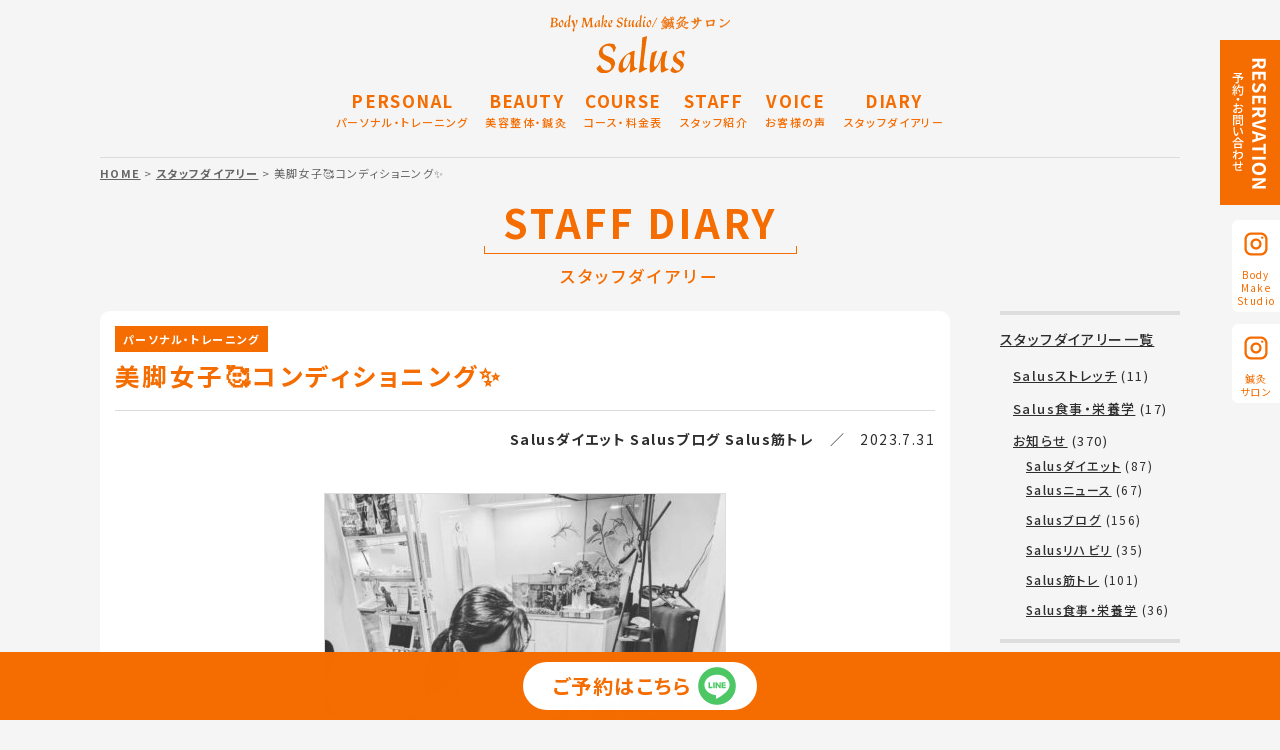

--- FILE ---
content_type: text/html; charset=UTF-8
request_url: https://studiosalus.co.jp/information/blog/%E7%BE%8E%E8%84%9A%E5%A5%B3%E5%AD%90%F0%9F%A5%B0%E3%82%B3%E3%83%B3%E3%83%87%E3%82%A3%E3%82%B7%E3%83%A7%E3%83%8B%E3%83%B3%E3%82%B0%E2%9C%A8
body_size: 8249
content:
<!DOCTYPE html>
<html lang="ja"
	prefix="og: https://ogp.me/ns#"  class="no-js">
<head>
    <meta charset="UTF-8">
    <meta http-equiv="X-UA-Compatible" content="IE=edge">
                <meta name="viewport" content="width=1024">
        <script>(function(html){html.className = html.className.replace(/\bno-js\b/,'js')})(document.documentElement);</script>
<title>美脚女子🥰コンディショニング✨ | パーソナルトレーニングジム | Body Make Studio Salus(サルース)</title>

		<!-- All in One SEO 4.0.18 -->
		<link rel="canonical" href="https://studiosalus.co.jp/information/blog/%e7%be%8e%e8%84%9a%e5%a5%b3%e5%ad%90%f0%9f%a5%b0%e3%82%b3%e3%83%b3%e3%83%87%e3%82%a3%e3%82%b7%e3%83%a7%e3%83%8b%e3%83%b3%e3%82%b0%e2%9c%a8" />
		<meta property="og:site_name" content="パーソナルトレーニングジム | Body Make Studio Salus(サルース) | フィットネス・スポーツジム・ダイエットするなら「Salus」" />
		<meta property="og:type" content="article" />
		<meta property="og:title" content="美脚女子🥰コンディショニング✨ | パーソナルトレーニングジム | Body Make Studio Salus(サルース)" />
		<meta property="og:url" content="https://studiosalus.co.jp/information/blog/%e7%be%8e%e8%84%9a%e5%a5%b3%e5%ad%90%f0%9f%a5%b0%e3%82%b3%e3%83%b3%e3%83%87%e3%82%a3%e3%82%b7%e3%83%a7%e3%83%8b%e3%83%b3%e3%82%b0%e2%9c%a8" />
		<meta property="fb:app_id" content="1315993498763545" />
		<meta property="fb:admins" content="100002064491390" />
		<meta property="og:image" content="https://studiosalus.co.jp/wp-content/uploads/2025/04/ogp.png" />
		<meta property="og:image:secure_url" content="https://studiosalus.co.jp/wp-content/uploads/2025/04/ogp.png" />
		<meta property="og:image:width" content="1200" />
		<meta property="og:image:height" content="630" />
		<meta property="article:tag" content="salusダイエット" />
		<meta property="article:tag" content="salusブログ" />
		<meta property="article:tag" content="salus筋トレ" />
		<meta property="article:published_time" content="2023-07-31T08:07:51Z" />
		<meta property="article:modified_time" content="2025-04-30T07:27:10Z" />
		<meta property="article:publisher" content="https://www.facebook.com/BodyMakeStudioSalus" />
		<meta property="article:author" content="https://www.facebook.com/BodyMakeStudioSalus" />
		<meta property="twitter:card" content="summary" />
		<meta property="twitter:domain" content="studiosalus.co.jp" />
		<meta property="twitter:title" content="美脚女子🥰コンディショニング✨ | パーソナルトレーニングジム | Body Make Studio Salus(サルース)" />
		<meta property="twitter:image" content="https://studiosalus.co.jp/wp-content/uploads/2025/04/ogp.png" />
		<script type="application/ld+json" class="aioseo-schema">
			{"@context":"https:\/\/schema.org","@graph":[{"@type":"WebSite","@id":"https:\/\/studiosalus.co.jp\/#website","url":"https:\/\/studiosalus.co.jp\/","name":"\u30d1\u30fc\u30bd\u30ca\u30eb\u30c8\u30ec\u30fc\u30cb\u30f3\u30b0\u30b8\u30e0 | Body Make Studio Salus(\u30b5\u30eb\u30fc\u30b9)","description":"\u30d5\u30a3\u30c3\u30c8\u30cd\u30b9\u30fb\u30b9\u30dd\u30fc\u30c4\u30b8\u30e0\u30fb\u30c0\u30a4\u30a8\u30c3\u30c8\u3059\u308b\u306a\u3089\u300cSalus\u300d","publisher":{"@id":"https:\/\/studiosalus.co.jp\/#organization"}},{"@type":"Organization","@id":"https:\/\/studiosalus.co.jp\/#organization","name":"Body Make Studio \u937c\u7078\u30b5\u30ed\u30f3 Salus","url":"https:\/\/studiosalus.co.jp\/","logo":{"@type":"ImageObject","@id":"https:\/\/studiosalus.co.jp\/#organizationLogo","url":"https:\/\/studiosalus.co.jp\/wp-content\/uploads\/2020\/07\/logo.png","width":"120","height":"120"},"image":{"@id":"https:\/\/studiosalus.co.jp\/#organizationLogo"},"sameAs":["https:\/\/www.facebook.com\/BodyMakeStudioSalus"]},{"@type":"BreadcrumbList","@id":"https:\/\/studiosalus.co.jp\/information\/blog\/%e7%be%8e%e8%84%9a%e5%a5%b3%e5%ad%90%f0%9f%a5%b0%e3%82%b3%e3%83%b3%e3%83%87%e3%82%a3%e3%82%b7%e3%83%a7%e3%83%8b%e3%83%b3%e3%82%b0%e2%9c%a8#breadcrumblist","itemListElement":[{"@type":"ListItem","@id":"https:\/\/studiosalus.co.jp\/#listItem","position":"1","item":{"@id":"https:\/\/studiosalus.co.jp\/#item","name":"\u30db\u30fc\u30e0","description":"\u76ee\u9ed2\u99c5\u5f92\u6b693\u5206\u306eSTUDIO SALUS\u3067\u306f\u3001\u7f8e\u5bb9\u937c\u3068\u30d1\u30fc\u30bd\u30ca\u30eb\u30c8\u30ec\u30fc\u30cb\u30f3\u30b0\u30b8\u30e0\u306e\u4e21\u9762\u304b\u3089\u5065\u5eb7\u3068\u7f8e\u3092\u30b5\u30dd\u30fc\u30c8\u3002\u5c0f\u9854\u30fb\u7f8e\u808c\u30fb\u30dc\u30c7\u30a3\u30e1\u30a4\u30af\u3092\u53f6\u3048\u307e\u3059\u3002","url":"https:\/\/studiosalus.co.jp\/"},"nextItem":"https:\/\/studiosalus.co.jp\/information\/blog\/%e7%be%8e%e8%84%9a%e5%a5%b3%e5%ad%90%f0%9f%a5%b0%e3%82%b3%e3%83%b3%e3%83%87%e3%82%a3%e3%82%b7%e3%83%a7%e3%83%8b%e3%83%b3%e3%82%b0%e2%9c%a8#listItem"},{"@type":"ListItem","@id":"https:\/\/studiosalus.co.jp\/information\/blog\/%e7%be%8e%e8%84%9a%e5%a5%b3%e5%ad%90%f0%9f%a5%b0%e3%82%b3%e3%83%b3%e3%83%87%e3%82%a3%e3%82%b7%e3%83%a7%e3%83%8b%e3%83%b3%e3%82%b0%e2%9c%a8#listItem","position":"2","item":{"@id":"https:\/\/studiosalus.co.jp\/information\/blog\/%e7%be%8e%e8%84%9a%e5%a5%b3%e5%ad%90%f0%9f%a5%b0%e3%82%b3%e3%83%b3%e3%83%87%e3%82%a3%e3%82%b7%e3%83%a7%e3%83%8b%e3%83%b3%e3%82%b0%e2%9c%a8#item","name":"\u7f8e\u811a\u5973\u5b50&#x1f970;\u30b3\u30f3\u30c7\u30a3\u30b7\u30e7\u30cb\u30f3\u30b0&#x2728;","url":"https:\/\/studiosalus.co.jp\/information\/blog\/%e7%be%8e%e8%84%9a%e5%a5%b3%e5%ad%90%f0%9f%a5%b0%e3%82%b3%e3%83%b3%e3%83%87%e3%82%a3%e3%82%b7%e3%83%a7%e3%83%8b%e3%83%b3%e3%82%b0%e2%9c%a8"},"previousItem":"https:\/\/studiosalus.co.jp\/#listItem"}]},{"@type":"Person","@id":"https:\/\/studiosalus.co.jp\/author\/user_admin_vif#author","url":"https:\/\/studiosalus.co.jp\/author\/user_admin_vif","name":"user_admin_vif","image":{"@type":"ImageObject","@id":"https:\/\/studiosalus.co.jp\/information\/blog\/%e7%be%8e%e8%84%9a%e5%a5%b3%e5%ad%90%f0%9f%a5%b0%e3%82%b3%e3%83%b3%e3%83%87%e3%82%a3%e3%82%b7%e3%83%a7%e3%83%8b%e3%83%b3%e3%82%b0%e2%9c%a8#authorImage","url":"https:\/\/secure.gravatar.com\/avatar\/15fc2076a2ccc44e8f6b7b2fdcb0973d?s=96&d=mm&r=g","width":"96","height":"96","caption":"user_admin_vif"},"sameAs":["https:\/\/www.facebook.com\/BodyMakeStudioSalus"]},{"@type":"WebPage","@id":"https:\/\/studiosalus.co.jp\/information\/blog\/%e7%be%8e%e8%84%9a%e5%a5%b3%e5%ad%90%f0%9f%a5%b0%e3%82%b3%e3%83%b3%e3%83%87%e3%82%a3%e3%82%b7%e3%83%a7%e3%83%8b%e3%83%b3%e3%82%b0%e2%9c%a8#webpage","url":"https:\/\/studiosalus.co.jp\/information\/blog\/%e7%be%8e%e8%84%9a%e5%a5%b3%e5%ad%90%f0%9f%a5%b0%e3%82%b3%e3%83%b3%e3%83%87%e3%82%a3%e3%82%b7%e3%83%a7%e3%83%8b%e3%83%b3%e3%82%b0%e2%9c%a8","name":"\u7f8e\u811a\u5973\u5b50\ud83e\udd70\u30b3\u30f3\u30c7\u30a3\u30b7\u30e7\u30cb\u30f3\u30b0\u2728 | \u30d1\u30fc\u30bd\u30ca\u30eb\u30c8\u30ec\u30fc\u30cb\u30f3\u30b0\u30b8\u30e0 | Body Make Studio Salus(\u30b5\u30eb\u30fc\u30b9)","inLanguage":"ja","isPartOf":{"@id":"https:\/\/studiosalus.co.jp\/#website"},"breadcrumb":{"@id":"https:\/\/studiosalus.co.jp\/information\/blog\/%e7%be%8e%e8%84%9a%e5%a5%b3%e5%ad%90%f0%9f%a5%b0%e3%82%b3%e3%83%b3%e3%83%87%e3%82%a3%e3%82%b7%e3%83%a7%e3%83%8b%e3%83%b3%e3%82%b0%e2%9c%a8#breadcrumblist"},"author":"https:\/\/studiosalus.co.jp\/information\/blog\/%e7%be%8e%e8%84%9a%e5%a5%b3%e5%ad%90%f0%9f%a5%b0%e3%82%b3%e3%83%b3%e3%83%87%e3%82%a3%e3%82%b7%e3%83%a7%e3%83%8b%e3%83%b3%e3%82%b0%e2%9c%a8#author","creator":"https:\/\/studiosalus.co.jp\/information\/blog\/%e7%be%8e%e8%84%9a%e5%a5%b3%e5%ad%90%f0%9f%a5%b0%e3%82%b3%e3%83%b3%e3%83%87%e3%82%a3%e3%82%b7%e3%83%a7%e3%83%8b%e3%83%b3%e3%82%b0%e2%9c%a8#author","datePublished":"2023-07-31T08:07:51+09:00","dateModified":"2025-04-30T07:27:10+09:00"},{"@type":"Article","@id":"https:\/\/studiosalus.co.jp\/information\/blog\/%e7%be%8e%e8%84%9a%e5%a5%b3%e5%ad%90%f0%9f%a5%b0%e3%82%b3%e3%83%b3%e3%83%87%e3%82%a3%e3%82%b7%e3%83%a7%e3%83%8b%e3%83%b3%e3%82%b0%e2%9c%a8#article","name":"\u7f8e\u811a\u5973\u5b50\ud83e\udd70\u30b3\u30f3\u30c7\u30a3\u30b7\u30e7\u30cb\u30f3\u30b0\u2728 | \u30d1\u30fc\u30bd\u30ca\u30eb\u30c8\u30ec\u30fc\u30cb\u30f3\u30b0\u30b8\u30e0 | Body Make Studio Salus(\u30b5\u30eb\u30fc\u30b9)","headline":"\u7f8e\u811a\u5973\u5b50&#x1f970;\u30b3\u30f3\u30c7\u30a3\u30b7\u30e7\u30cb\u30f3\u30b0&#x2728;","author":{"@id":"https:\/\/studiosalus.co.jp\/author\/user_admin_vif#author"},"publisher":{"@id":"https:\/\/studiosalus.co.jp\/#organization"},"datePublished":"2023-07-31T08:07:51+09:00","dateModified":"2025-04-30T07:27:10+09:00","articleSection":"Salus\u30c0\u30a4\u30a8\u30c3\u30c8, Salus\u30d6\u30ed\u30b0, Salus\u7b4b\u30c8\u30ec, \u30d1\u30fc\u30bd\u30ca\u30eb\u30fb\u30c8\u30ec\u30fc\u30cb\u30f3\u30b0","mainEntityOfPage":{"@id":"https:\/\/studiosalus.co.jp\/information\/blog\/%e7%be%8e%e8%84%9a%e5%a5%b3%e5%ad%90%f0%9f%a5%b0%e3%82%b3%e3%83%b3%e3%83%87%e3%82%a3%e3%82%b7%e3%83%a7%e3%83%8b%e3%83%b3%e3%82%b0%e2%9c%a8#webpage"},"isPartOf":{"@id":"https:\/\/studiosalus.co.jp\/information\/blog\/%e7%be%8e%e8%84%9a%e5%a5%b3%e5%ad%90%f0%9f%a5%b0%e3%82%b3%e3%83%b3%e3%83%87%e3%82%a3%e3%82%b7%e3%83%a7%e3%83%8b%e3%83%b3%e3%82%b0%e2%9c%a8#webpage"},"image":{"@type":"ImageObject","@id":"https:\/\/studiosalus.co.jp\/#articleImage","url":"https:\/\/studiosalus.co.jp\/wp-content\/uploads\/2023\/07\/F45EEE4D-7B12-4268-A0D3-284B8CC68563.jpeg","width":"1080","height":"1350"}}]}
		</script>
		<!-- All in One SEO -->

<link rel='dns-prefetch' href='//www.google.com' />
<link rel='dns-prefetch' href='//ajax.googleapis.com' />
<link rel='dns-prefetch' href='//maxcdn.bootstrapcdn.com' />
<link rel='dns-prefetch' href='//s.w.org' />
<link rel="alternate" type="application/rss+xml" title="パーソナルトレーニングジム | Body Make Studio Salus(サルース) &raquo; フィード" href="https://studiosalus.co.jp/feed" />
<link rel="alternate" type="application/rss+xml" title="パーソナルトレーニングジム | Body Make Studio Salus(サルース) &raquo; コメントフィード" href="https://studiosalus.co.jp/comments/feed" />
<link rel="alternate" type="application/rss+xml" title="パーソナルトレーニングジム | Body Make Studio Salus(サルース) &raquo; 美脚女子&#x1f970;コンディショニング&#x2728; のコメントのフィード" href="https://studiosalus.co.jp/information/blog/%e7%be%8e%e8%84%9a%e5%a5%b3%e5%ad%90%f0%9f%a5%b0%e3%82%b3%e3%83%b3%e3%83%87%e3%82%a3%e3%82%b7%e3%83%a7%e3%83%8b%e3%83%b3%e3%82%b0%e2%9c%a8/feed" />
		<!-- This site uses the Google Analytics by MonsterInsights plugin v7.15.1 - Using Analytics tracking - https://www.monsterinsights.com/ -->
							<script src="//www.googletagmanager.com/gtag/js?id=UA-61936300-1"  type="text/javascript" data-cfasync="false"></script>
			<script type="text/javascript" data-cfasync="false">
				var mi_version = '7.15.1';
				var mi_track_user = true;
				var mi_no_track_reason = '';
				
								var disableStr = 'ga-disable-UA-61936300-1';

				/* Function to detect opted out users */
				function __gtagTrackerIsOptedOut() {
					return document.cookie.indexOf( disableStr + '=true' ) > - 1;
				}

				/* Disable tracking if the opt-out cookie exists. */
				if ( __gtagTrackerIsOptedOut() ) {
					window[disableStr] = true;
				}

				/* Opt-out function */
				function __gtagTrackerOptout() {
					document.cookie = disableStr + '=true; expires=Thu, 31 Dec 2099 23:59:59 UTC; path=/';
					window[disableStr] = true;
				}

				if ( 'undefined' === typeof gaOptout ) {
					function gaOptout() {
						__gtagTrackerOptout();
					}
				}
								window.dataLayer = window.dataLayer || [];
				if ( mi_track_user ) {
					function __gtagTracker() {
						dataLayer.push( arguments );
					}
					__gtagTracker( 'js', new Date() );
					__gtagTracker( 'set', {
						'developer_id.dZGIzZG' : true,
						                    });
					__gtagTracker( 'config', 'UA-61936300-1', {
						forceSSL:true,link_attribution:true,					} );
					window.gtag = __gtagTracker;										(
						function () {
							/* https://developers.google.com/analytics/devguides/collection/analyticsjs/ */
							/* ga and __gaTracker compatibility shim. */
							var noopfn = function () {
								return null;
							};
							var noopnullfn = function () {
								return null;
							};
							var Tracker = function () {
								return null;
							};
							var p = Tracker.prototype;
							p.get = noopfn;
							p.set = noopfn;
							p.send = noopfn;
							var __gaTracker = function () {
								var len = arguments.length;
								if ( len === 0 ) {
									return;
								}
								var f = arguments[len - 1];
								if ( typeof f !== 'object' || f === null || typeof f.hitCallback !== 'function' ) {
									if ( 'send' === arguments[0] ) {
										if ( 'event' === arguments[1] ) {
											__gtagTracker( 'event', arguments[3], {
												'event_category': arguments[2],
												'event_label': arguments[4],
												'value': 1
											} );
											return;
										}
										if ( 'undefined' !== typeof ( arguments[1].hitType ) ) {
											var hitDetails = {};
											var gagtag_map = {
												'eventCategory': 'event_category',
												'eventAction': 'event_action',
												'eventLabel': 'event_label',
												'eventValue': 'event_value',
												'nonInteraction': 'non_interaction',
												'timingCategory': 'event_category',
												'timingVar': 'name',
												'timingValue': 'value',
												'timingLabel': 'event_label',
											};
											var gaKey;
											for ( gaKey in gagtag_map ) {
												if ( 'undefined' !== typeof arguments[1][gaKey] ) {
													hitDetails[gagtag_map[gaKey]] = arguments[1][gaKey];
												}
											}
											var action = 'timing' === arguments[1].hitType ? 'timing_complete' : arguments[1].eventAction;
											__gtagTracker( 'event', action, hitDetails );
										}
									}
									return;
								}
								try {
									f.hitCallback();
								} catch ( ex ) {
								}
							};
							__gaTracker.create = function () {
								return new Tracker();
							};
							__gaTracker.getByName = noopnullfn;
							__gaTracker.getAll = function () {
								return [];
							};
							__gaTracker.remove = noopfn;
							__gaTracker.loaded = true;
							window['__gaTracker'] = __gaTracker;
						}
					)();
									} else {
										console.log( "" );
					( function () {
						function __gtagTracker() {
							return null;
						}
						window['__gtagTracker'] = __gtagTracker;
						window['gtag'] = __gtagTracker;
					} )();
									}
			</script>
				<!-- / Google Analytics by MonsterInsights -->
		<link rel='stylesheet' id='contact-form-7-css'  href='https://studiosalus.co.jp/wp-content/plugins/contact-form-7/includes/css/styles.css?ver=5.3.2' type='text/css' media='all' />
<link rel='stylesheet' id='contact-form-7-confirm-css'  href='https://studiosalus.co.jp/wp-content/plugins/contact-form-7-add-confirm/includes/css/styles.css?ver=5.1' type='text/css' media='all' />
<link rel='stylesheet' id='monsterinsights-popular-posts-style-css'  href='https://studiosalus.co.jp/wp-content/plugins/google-analytics-for-wordpress/assets/css/frontend.min.css?ver=7.15.1' type='text/css' media='all' />
<link rel='stylesheet' id='cff-css'  href='https://studiosalus.co.jp/wp-content/plugins/custom-facebook-feed/assets/css/cff-style.css?ver=2.19.1' type='text/css' media='all' />
<link rel='stylesheet' id='sb-font-awesome-css'  href='https://maxcdn.bootstrapcdn.com/font-awesome/4.7.0/css/font-awesome.min.css?ver=5.6.16' type='text/css' media='all' />
<script type='text/javascript' id='monsterinsights-frontend-script-js-extra'>
/* <![CDATA[ */
var monsterinsights_frontend = {"js_events_tracking":"true","download_extensions":"doc,pdf,ppt,zip,xls,docx,pptx,xlsx","inbound_paths":"[{\"path\":\"\\\/go\\\/\",\"label\":\"affiliate\"},{\"path\":\"\\\/recommend\\\/\",\"label\":\"affiliate\"}]","home_url":"https:\/\/studiosalus.co.jp","hash_tracking":"false","ua":"UA-61936300-1"};
/* ]]> */
</script>
<script type='text/javascript' src='https://studiosalus.co.jp/wp-content/plugins/google-analytics-for-wordpress/assets/js/frontend-gtag.min.js?ver=7.15.1' id='monsterinsights-frontend-script-js'></script>
<script type='text/javascript' src='//ajax.googleapis.com/ajax/libs/jquery/2.2.4/jquery.min.js?ver=5.6.16' id='jquery-js'></script>
<style type="text/css">.recentcomments a{display:inline !important;padding:0 !important;margin:0 !important;}</style>    <!--グローバル-->
    <link rel="apple-touch-icon" href="https://studiosalus.co.jp/wp-content/themes/studiosalus/img/icon/apple-touch-icon.png">
    <link href="https://studiosalus.co.jp/wp-content/themes/studiosalus/img/icon/favicon.ico" rel="shortcut icon" type="image/x-icon">
    <link rel="stylesheet" type="text/css" href="https://studiosalus.co.jp/wp-content/themes/studiosalus/css/slick.min.css" />
    <link rel="stylesheet" type="text/css" href="https://studiosalus.co.jp/wp-content/themes/studiosalus/css/base.css?v=20251203" />
    <!-- Global site tag (gtag.js) - Google Analytics -->
    <script async src="https://www.googletagmanager.com/gtag/js?id=UA-231715786-1"></script>
    <script>
      window.dataLayer = window.dataLayer || [];
      function gtag(){dataLayer.push(arguments);}
      gtag('js', new Date());

      gtag('config', 'G-31LVB4QL5H');
      gtag('config', 'UA-231715786-1');
    </script>
</head>
<body>
    <!-- container -->
                <div id="container">
                        <header>
                <h1>
                    <a href="https://studiosalus.co.jp/"><img src="https://studiosalus.co.jp/wp-content/themes/studiosalus/img/logo.svg?v=2" alt="Body Make Studio / 鍼灸サロン Salus" /></a>
                </h1>
                <div id="naviOut">
                    <div id="naviInner">
                        <div class="navBtn"><span></span><span></span></div>
                        <div id="nav">
                            <nav>
                                <ul>
                                    <li><a href="https://studiosalus.co.jp/about/"><strong>PERSONAL</strong><small>パーソナル・トレーニング</small></a></li>
                                    <li><a href="https://studiosalus.co.jp/bodymake/"><strong>BEAUTY</strong><small>美容整体・鍼灸</small></a></li>
                                    <!--<li><a href="https://studiosalus.co.jp/facility/"><strong>FACILITY</strong><small>指定運動療法施設</small></a></li>-->
                                    <li><a href="https://studiosalus.co.jp/course/"><strong>COURSE</strong><small>コース・料金表</small></a></li>
                                    <li><a href="https://studiosalus.co.jp/trainer/"><strong>STAFF</strong><small>スタッフ紹介</small></a></li>
                                    <li><a href="https://studiosalus.co.jp/voice/"><strong>VOICE</strong><small>お客様の声</small></a></li>
                                    <li><a href="https://studiosalus.co.jp/information/"><strong>DIARY</strong><small>スタッフダイアリー</small></a></li>
                                </ul>
                                <div class="snsHeaderSp">
                                    <span>
                                        <a href="https://www.instagram.com/salus_meguro/" target="_blank"><img src="https://studiosalus.co.jp/wp-content/themes/studiosalus/img/icon_insta_white.svg" alt="Instagram" /><small>Body Make Studio</small></a>
                                    </span>
                                    <span>
                                        <a href="https://www.instagram.com/salon_salusmeguro/" target="_blank"><img src="https://studiosalus.co.jp/wp-content/themes/studiosalus/img/icon_insta_white.svg" alt="Instagram" /><small>鍼灸サロン</small></a>
                                    </span>
                                </div>
                            </nav>
                        </div>
                    </div>
                </div>
            </header>
            <ul class="snsHeader">
                <li class="reservation">
                    <a href="https://studiosalus.co.jp/contact/"><img src="https://studiosalus.co.jp/wp-content/themes/studiosalus/img/reservation.svg" alt="RESERVATION 予約・お問い合わせ" /></a>
                </li>
                <li class="snsMark">
                    <a href="https://www.instagram.com/salus_meguro/" target="_blank"><img src="https://studiosalus.co.jp/wp-content/themes/studiosalus/img/icon_insta_orange.svg" alt="Instagram" /><span>Body Make Studio</span></a>
                </li>
                <li class="snsMark">
                    <a href="https://www.instagram.com/salon_salusmeguro/" target="_blank"><img src="https://studiosalus.co.jp/wp-content/themes/studiosalus/img/icon_insta_orange.svg" alt="Instagram" /><span>鍼灸<br>サロン</span></a>
                </li>
            </ul><!-- contents -->
<div id="contents" class="in_space">
	<div id="breadcrumb" class="clearfix">
		<a href="https://studiosalus.co.jp">HOME</a> >
		<a href="https://studiosalus.co.jp/information/">スタッフダイアリー</a> >
		美脚女子&#x1f970;コンディショニング&#x2728;	</div>
	<!-- main -->
	<main role="main">
		<!-- main_content -->
		<div class="main_content">
			<!-- content_inner -->
			<div class="content_inner">
				<div class="main_title">
					<h2><span>STAFF DIARY</span></h2>
					<p>スタッフダイアリー</p>
				</div>
				<div class="news_inner widthfix">
					<div class="news_outer singleNo">
						<div class="news_main">
								<article>
		<div class="news_body">

		<div class="tags"><span><a href="https://studiosalus.co.jp/diary/personal">パーソナル・トレーニング</a></span></div>


			<div class="sub_title"><h3>美脚女子&#x1f970;コンディショニング&#x2728;</h3></div>			<p class="cp_r mg02"><a href="https://studiosalus.co.jp/information/diet" rel="category tag">Salusダイエット</a> <a href="https://studiosalus.co.jp/information/blog" rel="category tag">Salusブログ</a> <a href="https://studiosalus.co.jp/information/muscle" rel="category tag">Salus筋トレ</a>　／　2023.7.31</p>
			<p><img loading="lazy" src="https://studiosalus.co.jp/wp-content/uploads/2023/07/F45EEE4D-7B12-4268-A0D3-284B8CC68563-400x500.jpeg" alt="" width="400" height="500" class="aligncenter size-medium wp-image-2470" srcset="https://studiosalus.co.jp/wp-content/uploads/2023/07/F45EEE4D-7B12-4268-A0D3-284B8CC68563-400x500.jpeg 400w, https://studiosalus.co.jp/wp-content/uploads/2023/07/F45EEE4D-7B12-4268-A0D3-284B8CC68563-819x1024.jpeg 819w, https://studiosalus.co.jp/wp-content/uploads/2023/07/F45EEE4D-7B12-4268-A0D3-284B8CC68563-768x960.jpeg 768w, https://studiosalus.co.jp/wp-content/uploads/2023/07/F45EEE4D-7B12-4268-A0D3-284B8CC68563.jpeg 1080w" sizes="(max-width: 400px) 100vw, 400px" /></p>
<p>トレーニング前のコンディショニング&#x2728;&#x1f603;&#x2728;</p>
<p>足首の動き良くして！<br />
<br />
ふくらはぎスッキリ＆ヒップアップ&#x2934;&#xfe0f;</p>
<p>
サルースでは筋トレだけでなく身体の動きを良くしたり疲労回復できるパーソナルも人気です&#x263a;&#xfe0f;&#x2728;</p>
<p>
まずは！<br />
<br />
カウンセリング体験へぜひお越しください&#x2728;</p>
<p>#目黒#白金長者丸<br />
#パーソナルトレーニング<br />
#パーソナルジム<br />
#Salus<br />
#コンディショニング<br />
#トレーニング女子<br />
#筋トレ#ボディケア<br />
#疲労回復<br />
#ストレッチ#美脚#美脚女子<br />
#足首スッキリ<br />
#ヒップアップ<br />
#美尻トレーニング<br />
#カウンセリング体験<br />
#お問い合わせはdmから<br />
#お待ちしております<br />
#&#x1f481;&#x1f481;&#x200d;&#x2640;&#xfe0f;</p>
		</div>
	</article>
								<div class="nav-below">
								<div class="nav-previous">&laquo; <a href="https://studiosalus.co.jp/information/blog/%f0%9f%92%96%e3%81%8a%e5%ae%a2%e6%a7%98%e3%81%94%e7%b4%b9%e4%bb%8b%e3%81%a7%e3%81%99%f0%9f%92%96" rel="prev">&#x1f496;お客様ご紹介です&#x1f496;</a></div>
								<div class="nav-next"><a href="https://studiosalus.co.jp/information/%e4%bc%8a%e8%97%a4%e3%83%88%e3%83%ac%e3%83%bc%e3%83%8a%e3%83%bc%e7%b4%b9%e4%bb%8b%e3%81%a7%e3%81%99%f0%9f%99%8b%e2%80%8d%e2%99%80%ef%b8%8f" rel="next">伊藤トレーナー紹介です&#x1f64b;&#x200d;&#x2640;&#xfe0f;</a> &raquo;</div>
							</div>
						</div>
						<div class="news_cate">
							<ul>
								<li><a href="https://studiosalus.co.jp/information/">スタッフダイアリー一覧</a></li>
									<li class="cat-item cat-item-47"><a href="https://studiosalus.co.jp/salus%e3%82%b9%e3%83%88%e3%83%ac%e3%83%83%e3%83%81">Salusストレッチ</a> (11)
</li>
	<li class="cat-item cat-item-7"><a href="https://studiosalus.co.jp/salus%e9%a3%9f%e4%ba%8b%e3%83%bb%e6%a0%84%e9%a4%8a%e5%ad%a6">Salus食事・栄養学</a> (17)
</li>
	<li class="cat-item cat-item-1"><a href="https://studiosalus.co.jp/information" title="お知らせ">お知らせ</a> (370)
<ul class='children'>
	<li class="cat-item cat-item-4"><a href="https://studiosalus.co.jp/information/diet" title="Salusダイエット">Salusダイエット</a> (87)
</li>
	<li class="cat-item cat-item-3"><a href="https://studiosalus.co.jp/information/news" title="Salusニュース">Salusニュース</a> (67)
</li>
	<li class="cat-item cat-item-2"><a href="https://studiosalus.co.jp/information/blog" title="Salusブログ">Salusブログ</a> (156)
</li>
	<li class="cat-item cat-item-5"><a href="https://studiosalus.co.jp/information/rehabilitation" title="Salusリハビリ">Salusリハビリ</a> (35)
</li>
	<li class="cat-item cat-item-6"><a href="https://studiosalus.co.jp/information/muscle" title="Salus筋トレ">Salus筋トレ</a> (101)
</li>
	<li class="cat-item cat-item-8"><a href="https://studiosalus.co.jp/information/salus%e9%a3%9f%e4%ba%8b%e3%83%bb%e6%a0%84%e9%a4%8a%e5%ad%a6-information">Salus食事・栄養学</a> (36)
</li>
</ul>
</li>
							</ul>
						</div>
					</div>
				</div>
			</div>
			<!-- /content_inner -->
		</div>
		<!-- /main_content -->
	</main>
	<!-- /main -->
</div>
<!-- /contents -->
<!-- footer -->
<footer id="footer">
    <div class="footerTop">
        <div class="pagetop">
            <a href="#"><img src="https://studiosalus.co.jp/wp-content/themes/studiosalus/img/pagetop.svg" alt="PAGETOP" /></a>
        </div>
        <div class="footerTopInner widthmax">
            <div class="footerLogo"><img src="https://studiosalus.co.jp/wp-content/themes/studiosalus/img/logo_white.svg" alt="Body Make Studio Salus" /></div>
            <div class="footerCopy">ダイエット、ボディメイキング、姿勢矯正などのカラダづくりをサポート致します。<br>腰肩痛・膝痛・肩こりを解消したいあなたも、まずは体幹強化がスタートです。</div>
        </div>
    </div>
    <div class="footerBottom widthmax">
        <ul class="footerBottomNav">
            <li><a href="https://studiosalus.co.jp/">TOP</a></li>
            <li><a href="https://studiosalus.co.jp/about/">パーソナル・トレーニング</a></li>
            <li><a href="https://studiosalus.co.jp/bodymake/">美容整体・鍼灸</a></li>
            <!--<li><a href="https://studiosalus.co.jp/facility/">指定運動療法施設</a></li>-->
            <li><a href="https://studiosalus.co.jp/course/">コース・料金表</a></li>
            <li><a href="https://studiosalus.co.jp/trainer/">スタッフ紹介</a></li>
            <li><a href="https://studiosalus.co.jp/voice/">お客様の声</a></li>
            <li><a href="https://studiosalus.co.jp/information/">スタッフダイアリー</a></li>
            <li><a href="https://studiosalus.co.jp/policy/">プライバシーポリシー</a></li>
            <li><a href="https://studiosalus.co.jp/terms/">利用規約</a></li>
            <li><a href="https://studiosalus.co.jp/free-counseling/">無料カウンセリング</a></li>
            <li><a href="https://studiosalus.co.jp/contact/">予約・お問い合わせ</a></li>
        </ul>
        <ul class="bottomSNS">
            <li>
                <a href="https://www.instagram.com/salus_meguro/" target="_blank"><img src="https://studiosalus.co.jp/wp-content/themes/studiosalus/img/icon_insta_white.svg" alt="Instagram" /><span>Body Make Studio</span></a>
            </li>
            <li>
                <a href="https://www.instagram.com/salon_salusmeguro/" target="_blank"><img src="https://studiosalus.co.jp/wp-content/themes/studiosalus/img/icon_insta_white.svg" alt="Instagram" /><span>鍼灸サロン</span></a>
            </li>
        </ul>
        <small>Copyright Ⓒ Body Make Studio Salus. All Rights Reserved.</small>
    </div>
</footer>
<!-- /footer -->
<div class="footBanner">
			<div class="footBannerOuter">
				<div class="btn"><a href="https://lin.ee/ya3mU8k" target="_blank">ご予約はこちら</a></div>
			</div>
		</div>
</div>
<!-- /container -->
<script src="https://studiosalus.co.jp/wp-content/themes/studiosalus/js/jquery.easing.1.3.min.js"></script>
<script src="https://studiosalus.co.jp/wp-content/themes/studiosalus/js/slick.min.js"></script>
<script src="https://studiosalus.co.jp/wp-content/themes/studiosalus/js/footerFixed.min.js"></script>
<script src="https://studiosalus.co.jp/wp-content/themes/studiosalus/js/ofi.min.js"></script>
<script src="https://studiosalus.co.jp/wp-content/themes/studiosalus/js/common.js?v=20250421"></script>
<!-- Custom Facebook Feed JS -->
<script type="text/javascript">var cffajaxurl = "https://studiosalus.co.jp/wp-admin/admin-ajax.php";
var cfflinkhashtags = "true";
</script>
<script type='text/javascript' id='contact-form-7-js-extra'>
/* <![CDATA[ */
var wpcf7 = {"apiSettings":{"root":"https:\/\/studiosalus.co.jp\/wp-json\/contact-form-7\/v1","namespace":"contact-form-7\/v1"}};
/* ]]> */
</script>
<script type='text/javascript' src='https://studiosalus.co.jp/wp-content/plugins/contact-form-7/includes/js/scripts.js?ver=5.3.2' id='contact-form-7-js'></script>
<script type='text/javascript' src='https://studiosalus.co.jp/wp-includes/js/jquery/jquery.form.min.js?ver=4.2.1' id='jquery-form-js'></script>
<script type='text/javascript' src='https://studiosalus.co.jp/wp-content/plugins/contact-form-7-add-confirm/includes/js/scripts.js?ver=5.1' id='contact-form-7-confirm-js'></script>
<script type='text/javascript' src='https://www.google.com/recaptcha/api.js?render=6Lc-eZgqAAAAAL_FRi5DBjmvIKOI8Bof9Epih4Kv&#038;ver=3.0' id='google-recaptcha-js'></script>
<script type='text/javascript' id='wpcf7-recaptcha-js-extra'>
/* <![CDATA[ */
var wpcf7_recaptcha = {"sitekey":"6Lc-eZgqAAAAAL_FRi5DBjmvIKOI8Bof9Epih4Kv","actions":{"homepage":"homepage","contactform":"contactform"}};
/* ]]> */
</script>
<script type='text/javascript' src='https://studiosalus.co.jp/wp-content/plugins/contact-form-7/modules/recaptcha/script.js?ver=5.3.2' id='wpcf7-recaptcha-js'></script>
<script type='text/javascript' src='https://studiosalus.co.jp/wp-content/plugins/custom-facebook-feed/assets/js/cff-scripts.js?ver=2.19.1' id='cffscripts-js'></script>
</body>
</html>

--- FILE ---
content_type: text/html; charset=utf-8
request_url: https://www.google.com/recaptcha/api2/anchor?ar=1&k=6Lc-eZgqAAAAAL_FRi5DBjmvIKOI8Bof9Epih4Kv&co=aHR0cHM6Ly9zdHVkaW9zYWx1cy5jby5qcDo0NDM.&hl=en&v=N67nZn4AqZkNcbeMu4prBgzg&size=invisible&anchor-ms=20000&execute-ms=30000&cb=ul4kt4he8uqs
body_size: 48741
content:
<!DOCTYPE HTML><html dir="ltr" lang="en"><head><meta http-equiv="Content-Type" content="text/html; charset=UTF-8">
<meta http-equiv="X-UA-Compatible" content="IE=edge">
<title>reCAPTCHA</title>
<style type="text/css">
/* cyrillic-ext */
@font-face {
  font-family: 'Roboto';
  font-style: normal;
  font-weight: 400;
  font-stretch: 100%;
  src: url(//fonts.gstatic.com/s/roboto/v48/KFO7CnqEu92Fr1ME7kSn66aGLdTylUAMa3GUBHMdazTgWw.woff2) format('woff2');
  unicode-range: U+0460-052F, U+1C80-1C8A, U+20B4, U+2DE0-2DFF, U+A640-A69F, U+FE2E-FE2F;
}
/* cyrillic */
@font-face {
  font-family: 'Roboto';
  font-style: normal;
  font-weight: 400;
  font-stretch: 100%;
  src: url(//fonts.gstatic.com/s/roboto/v48/KFO7CnqEu92Fr1ME7kSn66aGLdTylUAMa3iUBHMdazTgWw.woff2) format('woff2');
  unicode-range: U+0301, U+0400-045F, U+0490-0491, U+04B0-04B1, U+2116;
}
/* greek-ext */
@font-face {
  font-family: 'Roboto';
  font-style: normal;
  font-weight: 400;
  font-stretch: 100%;
  src: url(//fonts.gstatic.com/s/roboto/v48/KFO7CnqEu92Fr1ME7kSn66aGLdTylUAMa3CUBHMdazTgWw.woff2) format('woff2');
  unicode-range: U+1F00-1FFF;
}
/* greek */
@font-face {
  font-family: 'Roboto';
  font-style: normal;
  font-weight: 400;
  font-stretch: 100%;
  src: url(//fonts.gstatic.com/s/roboto/v48/KFO7CnqEu92Fr1ME7kSn66aGLdTylUAMa3-UBHMdazTgWw.woff2) format('woff2');
  unicode-range: U+0370-0377, U+037A-037F, U+0384-038A, U+038C, U+038E-03A1, U+03A3-03FF;
}
/* math */
@font-face {
  font-family: 'Roboto';
  font-style: normal;
  font-weight: 400;
  font-stretch: 100%;
  src: url(//fonts.gstatic.com/s/roboto/v48/KFO7CnqEu92Fr1ME7kSn66aGLdTylUAMawCUBHMdazTgWw.woff2) format('woff2');
  unicode-range: U+0302-0303, U+0305, U+0307-0308, U+0310, U+0312, U+0315, U+031A, U+0326-0327, U+032C, U+032F-0330, U+0332-0333, U+0338, U+033A, U+0346, U+034D, U+0391-03A1, U+03A3-03A9, U+03B1-03C9, U+03D1, U+03D5-03D6, U+03F0-03F1, U+03F4-03F5, U+2016-2017, U+2034-2038, U+203C, U+2040, U+2043, U+2047, U+2050, U+2057, U+205F, U+2070-2071, U+2074-208E, U+2090-209C, U+20D0-20DC, U+20E1, U+20E5-20EF, U+2100-2112, U+2114-2115, U+2117-2121, U+2123-214F, U+2190, U+2192, U+2194-21AE, U+21B0-21E5, U+21F1-21F2, U+21F4-2211, U+2213-2214, U+2216-22FF, U+2308-230B, U+2310, U+2319, U+231C-2321, U+2336-237A, U+237C, U+2395, U+239B-23B7, U+23D0, U+23DC-23E1, U+2474-2475, U+25AF, U+25B3, U+25B7, U+25BD, U+25C1, U+25CA, U+25CC, U+25FB, U+266D-266F, U+27C0-27FF, U+2900-2AFF, U+2B0E-2B11, U+2B30-2B4C, U+2BFE, U+3030, U+FF5B, U+FF5D, U+1D400-1D7FF, U+1EE00-1EEFF;
}
/* symbols */
@font-face {
  font-family: 'Roboto';
  font-style: normal;
  font-weight: 400;
  font-stretch: 100%;
  src: url(//fonts.gstatic.com/s/roboto/v48/KFO7CnqEu92Fr1ME7kSn66aGLdTylUAMaxKUBHMdazTgWw.woff2) format('woff2');
  unicode-range: U+0001-000C, U+000E-001F, U+007F-009F, U+20DD-20E0, U+20E2-20E4, U+2150-218F, U+2190, U+2192, U+2194-2199, U+21AF, U+21E6-21F0, U+21F3, U+2218-2219, U+2299, U+22C4-22C6, U+2300-243F, U+2440-244A, U+2460-24FF, U+25A0-27BF, U+2800-28FF, U+2921-2922, U+2981, U+29BF, U+29EB, U+2B00-2BFF, U+4DC0-4DFF, U+FFF9-FFFB, U+10140-1018E, U+10190-1019C, U+101A0, U+101D0-101FD, U+102E0-102FB, U+10E60-10E7E, U+1D2C0-1D2D3, U+1D2E0-1D37F, U+1F000-1F0FF, U+1F100-1F1AD, U+1F1E6-1F1FF, U+1F30D-1F30F, U+1F315, U+1F31C, U+1F31E, U+1F320-1F32C, U+1F336, U+1F378, U+1F37D, U+1F382, U+1F393-1F39F, U+1F3A7-1F3A8, U+1F3AC-1F3AF, U+1F3C2, U+1F3C4-1F3C6, U+1F3CA-1F3CE, U+1F3D4-1F3E0, U+1F3ED, U+1F3F1-1F3F3, U+1F3F5-1F3F7, U+1F408, U+1F415, U+1F41F, U+1F426, U+1F43F, U+1F441-1F442, U+1F444, U+1F446-1F449, U+1F44C-1F44E, U+1F453, U+1F46A, U+1F47D, U+1F4A3, U+1F4B0, U+1F4B3, U+1F4B9, U+1F4BB, U+1F4BF, U+1F4C8-1F4CB, U+1F4D6, U+1F4DA, U+1F4DF, U+1F4E3-1F4E6, U+1F4EA-1F4ED, U+1F4F7, U+1F4F9-1F4FB, U+1F4FD-1F4FE, U+1F503, U+1F507-1F50B, U+1F50D, U+1F512-1F513, U+1F53E-1F54A, U+1F54F-1F5FA, U+1F610, U+1F650-1F67F, U+1F687, U+1F68D, U+1F691, U+1F694, U+1F698, U+1F6AD, U+1F6B2, U+1F6B9-1F6BA, U+1F6BC, U+1F6C6-1F6CF, U+1F6D3-1F6D7, U+1F6E0-1F6EA, U+1F6F0-1F6F3, U+1F6F7-1F6FC, U+1F700-1F7FF, U+1F800-1F80B, U+1F810-1F847, U+1F850-1F859, U+1F860-1F887, U+1F890-1F8AD, U+1F8B0-1F8BB, U+1F8C0-1F8C1, U+1F900-1F90B, U+1F93B, U+1F946, U+1F984, U+1F996, U+1F9E9, U+1FA00-1FA6F, U+1FA70-1FA7C, U+1FA80-1FA89, U+1FA8F-1FAC6, U+1FACE-1FADC, U+1FADF-1FAE9, U+1FAF0-1FAF8, U+1FB00-1FBFF;
}
/* vietnamese */
@font-face {
  font-family: 'Roboto';
  font-style: normal;
  font-weight: 400;
  font-stretch: 100%;
  src: url(//fonts.gstatic.com/s/roboto/v48/KFO7CnqEu92Fr1ME7kSn66aGLdTylUAMa3OUBHMdazTgWw.woff2) format('woff2');
  unicode-range: U+0102-0103, U+0110-0111, U+0128-0129, U+0168-0169, U+01A0-01A1, U+01AF-01B0, U+0300-0301, U+0303-0304, U+0308-0309, U+0323, U+0329, U+1EA0-1EF9, U+20AB;
}
/* latin-ext */
@font-face {
  font-family: 'Roboto';
  font-style: normal;
  font-weight: 400;
  font-stretch: 100%;
  src: url(//fonts.gstatic.com/s/roboto/v48/KFO7CnqEu92Fr1ME7kSn66aGLdTylUAMa3KUBHMdazTgWw.woff2) format('woff2');
  unicode-range: U+0100-02BA, U+02BD-02C5, U+02C7-02CC, U+02CE-02D7, U+02DD-02FF, U+0304, U+0308, U+0329, U+1D00-1DBF, U+1E00-1E9F, U+1EF2-1EFF, U+2020, U+20A0-20AB, U+20AD-20C0, U+2113, U+2C60-2C7F, U+A720-A7FF;
}
/* latin */
@font-face {
  font-family: 'Roboto';
  font-style: normal;
  font-weight: 400;
  font-stretch: 100%;
  src: url(//fonts.gstatic.com/s/roboto/v48/KFO7CnqEu92Fr1ME7kSn66aGLdTylUAMa3yUBHMdazQ.woff2) format('woff2');
  unicode-range: U+0000-00FF, U+0131, U+0152-0153, U+02BB-02BC, U+02C6, U+02DA, U+02DC, U+0304, U+0308, U+0329, U+2000-206F, U+20AC, U+2122, U+2191, U+2193, U+2212, U+2215, U+FEFF, U+FFFD;
}
/* cyrillic-ext */
@font-face {
  font-family: 'Roboto';
  font-style: normal;
  font-weight: 500;
  font-stretch: 100%;
  src: url(//fonts.gstatic.com/s/roboto/v48/KFO7CnqEu92Fr1ME7kSn66aGLdTylUAMa3GUBHMdazTgWw.woff2) format('woff2');
  unicode-range: U+0460-052F, U+1C80-1C8A, U+20B4, U+2DE0-2DFF, U+A640-A69F, U+FE2E-FE2F;
}
/* cyrillic */
@font-face {
  font-family: 'Roboto';
  font-style: normal;
  font-weight: 500;
  font-stretch: 100%;
  src: url(//fonts.gstatic.com/s/roboto/v48/KFO7CnqEu92Fr1ME7kSn66aGLdTylUAMa3iUBHMdazTgWw.woff2) format('woff2');
  unicode-range: U+0301, U+0400-045F, U+0490-0491, U+04B0-04B1, U+2116;
}
/* greek-ext */
@font-face {
  font-family: 'Roboto';
  font-style: normal;
  font-weight: 500;
  font-stretch: 100%;
  src: url(//fonts.gstatic.com/s/roboto/v48/KFO7CnqEu92Fr1ME7kSn66aGLdTylUAMa3CUBHMdazTgWw.woff2) format('woff2');
  unicode-range: U+1F00-1FFF;
}
/* greek */
@font-face {
  font-family: 'Roboto';
  font-style: normal;
  font-weight: 500;
  font-stretch: 100%;
  src: url(//fonts.gstatic.com/s/roboto/v48/KFO7CnqEu92Fr1ME7kSn66aGLdTylUAMa3-UBHMdazTgWw.woff2) format('woff2');
  unicode-range: U+0370-0377, U+037A-037F, U+0384-038A, U+038C, U+038E-03A1, U+03A3-03FF;
}
/* math */
@font-face {
  font-family: 'Roboto';
  font-style: normal;
  font-weight: 500;
  font-stretch: 100%;
  src: url(//fonts.gstatic.com/s/roboto/v48/KFO7CnqEu92Fr1ME7kSn66aGLdTylUAMawCUBHMdazTgWw.woff2) format('woff2');
  unicode-range: U+0302-0303, U+0305, U+0307-0308, U+0310, U+0312, U+0315, U+031A, U+0326-0327, U+032C, U+032F-0330, U+0332-0333, U+0338, U+033A, U+0346, U+034D, U+0391-03A1, U+03A3-03A9, U+03B1-03C9, U+03D1, U+03D5-03D6, U+03F0-03F1, U+03F4-03F5, U+2016-2017, U+2034-2038, U+203C, U+2040, U+2043, U+2047, U+2050, U+2057, U+205F, U+2070-2071, U+2074-208E, U+2090-209C, U+20D0-20DC, U+20E1, U+20E5-20EF, U+2100-2112, U+2114-2115, U+2117-2121, U+2123-214F, U+2190, U+2192, U+2194-21AE, U+21B0-21E5, U+21F1-21F2, U+21F4-2211, U+2213-2214, U+2216-22FF, U+2308-230B, U+2310, U+2319, U+231C-2321, U+2336-237A, U+237C, U+2395, U+239B-23B7, U+23D0, U+23DC-23E1, U+2474-2475, U+25AF, U+25B3, U+25B7, U+25BD, U+25C1, U+25CA, U+25CC, U+25FB, U+266D-266F, U+27C0-27FF, U+2900-2AFF, U+2B0E-2B11, U+2B30-2B4C, U+2BFE, U+3030, U+FF5B, U+FF5D, U+1D400-1D7FF, U+1EE00-1EEFF;
}
/* symbols */
@font-face {
  font-family: 'Roboto';
  font-style: normal;
  font-weight: 500;
  font-stretch: 100%;
  src: url(//fonts.gstatic.com/s/roboto/v48/KFO7CnqEu92Fr1ME7kSn66aGLdTylUAMaxKUBHMdazTgWw.woff2) format('woff2');
  unicode-range: U+0001-000C, U+000E-001F, U+007F-009F, U+20DD-20E0, U+20E2-20E4, U+2150-218F, U+2190, U+2192, U+2194-2199, U+21AF, U+21E6-21F0, U+21F3, U+2218-2219, U+2299, U+22C4-22C6, U+2300-243F, U+2440-244A, U+2460-24FF, U+25A0-27BF, U+2800-28FF, U+2921-2922, U+2981, U+29BF, U+29EB, U+2B00-2BFF, U+4DC0-4DFF, U+FFF9-FFFB, U+10140-1018E, U+10190-1019C, U+101A0, U+101D0-101FD, U+102E0-102FB, U+10E60-10E7E, U+1D2C0-1D2D3, U+1D2E0-1D37F, U+1F000-1F0FF, U+1F100-1F1AD, U+1F1E6-1F1FF, U+1F30D-1F30F, U+1F315, U+1F31C, U+1F31E, U+1F320-1F32C, U+1F336, U+1F378, U+1F37D, U+1F382, U+1F393-1F39F, U+1F3A7-1F3A8, U+1F3AC-1F3AF, U+1F3C2, U+1F3C4-1F3C6, U+1F3CA-1F3CE, U+1F3D4-1F3E0, U+1F3ED, U+1F3F1-1F3F3, U+1F3F5-1F3F7, U+1F408, U+1F415, U+1F41F, U+1F426, U+1F43F, U+1F441-1F442, U+1F444, U+1F446-1F449, U+1F44C-1F44E, U+1F453, U+1F46A, U+1F47D, U+1F4A3, U+1F4B0, U+1F4B3, U+1F4B9, U+1F4BB, U+1F4BF, U+1F4C8-1F4CB, U+1F4D6, U+1F4DA, U+1F4DF, U+1F4E3-1F4E6, U+1F4EA-1F4ED, U+1F4F7, U+1F4F9-1F4FB, U+1F4FD-1F4FE, U+1F503, U+1F507-1F50B, U+1F50D, U+1F512-1F513, U+1F53E-1F54A, U+1F54F-1F5FA, U+1F610, U+1F650-1F67F, U+1F687, U+1F68D, U+1F691, U+1F694, U+1F698, U+1F6AD, U+1F6B2, U+1F6B9-1F6BA, U+1F6BC, U+1F6C6-1F6CF, U+1F6D3-1F6D7, U+1F6E0-1F6EA, U+1F6F0-1F6F3, U+1F6F7-1F6FC, U+1F700-1F7FF, U+1F800-1F80B, U+1F810-1F847, U+1F850-1F859, U+1F860-1F887, U+1F890-1F8AD, U+1F8B0-1F8BB, U+1F8C0-1F8C1, U+1F900-1F90B, U+1F93B, U+1F946, U+1F984, U+1F996, U+1F9E9, U+1FA00-1FA6F, U+1FA70-1FA7C, U+1FA80-1FA89, U+1FA8F-1FAC6, U+1FACE-1FADC, U+1FADF-1FAE9, U+1FAF0-1FAF8, U+1FB00-1FBFF;
}
/* vietnamese */
@font-face {
  font-family: 'Roboto';
  font-style: normal;
  font-weight: 500;
  font-stretch: 100%;
  src: url(//fonts.gstatic.com/s/roboto/v48/KFO7CnqEu92Fr1ME7kSn66aGLdTylUAMa3OUBHMdazTgWw.woff2) format('woff2');
  unicode-range: U+0102-0103, U+0110-0111, U+0128-0129, U+0168-0169, U+01A0-01A1, U+01AF-01B0, U+0300-0301, U+0303-0304, U+0308-0309, U+0323, U+0329, U+1EA0-1EF9, U+20AB;
}
/* latin-ext */
@font-face {
  font-family: 'Roboto';
  font-style: normal;
  font-weight: 500;
  font-stretch: 100%;
  src: url(//fonts.gstatic.com/s/roboto/v48/KFO7CnqEu92Fr1ME7kSn66aGLdTylUAMa3KUBHMdazTgWw.woff2) format('woff2');
  unicode-range: U+0100-02BA, U+02BD-02C5, U+02C7-02CC, U+02CE-02D7, U+02DD-02FF, U+0304, U+0308, U+0329, U+1D00-1DBF, U+1E00-1E9F, U+1EF2-1EFF, U+2020, U+20A0-20AB, U+20AD-20C0, U+2113, U+2C60-2C7F, U+A720-A7FF;
}
/* latin */
@font-face {
  font-family: 'Roboto';
  font-style: normal;
  font-weight: 500;
  font-stretch: 100%;
  src: url(//fonts.gstatic.com/s/roboto/v48/KFO7CnqEu92Fr1ME7kSn66aGLdTylUAMa3yUBHMdazQ.woff2) format('woff2');
  unicode-range: U+0000-00FF, U+0131, U+0152-0153, U+02BB-02BC, U+02C6, U+02DA, U+02DC, U+0304, U+0308, U+0329, U+2000-206F, U+20AC, U+2122, U+2191, U+2193, U+2212, U+2215, U+FEFF, U+FFFD;
}
/* cyrillic-ext */
@font-face {
  font-family: 'Roboto';
  font-style: normal;
  font-weight: 900;
  font-stretch: 100%;
  src: url(//fonts.gstatic.com/s/roboto/v48/KFO7CnqEu92Fr1ME7kSn66aGLdTylUAMa3GUBHMdazTgWw.woff2) format('woff2');
  unicode-range: U+0460-052F, U+1C80-1C8A, U+20B4, U+2DE0-2DFF, U+A640-A69F, U+FE2E-FE2F;
}
/* cyrillic */
@font-face {
  font-family: 'Roboto';
  font-style: normal;
  font-weight: 900;
  font-stretch: 100%;
  src: url(//fonts.gstatic.com/s/roboto/v48/KFO7CnqEu92Fr1ME7kSn66aGLdTylUAMa3iUBHMdazTgWw.woff2) format('woff2');
  unicode-range: U+0301, U+0400-045F, U+0490-0491, U+04B0-04B1, U+2116;
}
/* greek-ext */
@font-face {
  font-family: 'Roboto';
  font-style: normal;
  font-weight: 900;
  font-stretch: 100%;
  src: url(//fonts.gstatic.com/s/roboto/v48/KFO7CnqEu92Fr1ME7kSn66aGLdTylUAMa3CUBHMdazTgWw.woff2) format('woff2');
  unicode-range: U+1F00-1FFF;
}
/* greek */
@font-face {
  font-family: 'Roboto';
  font-style: normal;
  font-weight: 900;
  font-stretch: 100%;
  src: url(//fonts.gstatic.com/s/roboto/v48/KFO7CnqEu92Fr1ME7kSn66aGLdTylUAMa3-UBHMdazTgWw.woff2) format('woff2');
  unicode-range: U+0370-0377, U+037A-037F, U+0384-038A, U+038C, U+038E-03A1, U+03A3-03FF;
}
/* math */
@font-face {
  font-family: 'Roboto';
  font-style: normal;
  font-weight: 900;
  font-stretch: 100%;
  src: url(//fonts.gstatic.com/s/roboto/v48/KFO7CnqEu92Fr1ME7kSn66aGLdTylUAMawCUBHMdazTgWw.woff2) format('woff2');
  unicode-range: U+0302-0303, U+0305, U+0307-0308, U+0310, U+0312, U+0315, U+031A, U+0326-0327, U+032C, U+032F-0330, U+0332-0333, U+0338, U+033A, U+0346, U+034D, U+0391-03A1, U+03A3-03A9, U+03B1-03C9, U+03D1, U+03D5-03D6, U+03F0-03F1, U+03F4-03F5, U+2016-2017, U+2034-2038, U+203C, U+2040, U+2043, U+2047, U+2050, U+2057, U+205F, U+2070-2071, U+2074-208E, U+2090-209C, U+20D0-20DC, U+20E1, U+20E5-20EF, U+2100-2112, U+2114-2115, U+2117-2121, U+2123-214F, U+2190, U+2192, U+2194-21AE, U+21B0-21E5, U+21F1-21F2, U+21F4-2211, U+2213-2214, U+2216-22FF, U+2308-230B, U+2310, U+2319, U+231C-2321, U+2336-237A, U+237C, U+2395, U+239B-23B7, U+23D0, U+23DC-23E1, U+2474-2475, U+25AF, U+25B3, U+25B7, U+25BD, U+25C1, U+25CA, U+25CC, U+25FB, U+266D-266F, U+27C0-27FF, U+2900-2AFF, U+2B0E-2B11, U+2B30-2B4C, U+2BFE, U+3030, U+FF5B, U+FF5D, U+1D400-1D7FF, U+1EE00-1EEFF;
}
/* symbols */
@font-face {
  font-family: 'Roboto';
  font-style: normal;
  font-weight: 900;
  font-stretch: 100%;
  src: url(//fonts.gstatic.com/s/roboto/v48/KFO7CnqEu92Fr1ME7kSn66aGLdTylUAMaxKUBHMdazTgWw.woff2) format('woff2');
  unicode-range: U+0001-000C, U+000E-001F, U+007F-009F, U+20DD-20E0, U+20E2-20E4, U+2150-218F, U+2190, U+2192, U+2194-2199, U+21AF, U+21E6-21F0, U+21F3, U+2218-2219, U+2299, U+22C4-22C6, U+2300-243F, U+2440-244A, U+2460-24FF, U+25A0-27BF, U+2800-28FF, U+2921-2922, U+2981, U+29BF, U+29EB, U+2B00-2BFF, U+4DC0-4DFF, U+FFF9-FFFB, U+10140-1018E, U+10190-1019C, U+101A0, U+101D0-101FD, U+102E0-102FB, U+10E60-10E7E, U+1D2C0-1D2D3, U+1D2E0-1D37F, U+1F000-1F0FF, U+1F100-1F1AD, U+1F1E6-1F1FF, U+1F30D-1F30F, U+1F315, U+1F31C, U+1F31E, U+1F320-1F32C, U+1F336, U+1F378, U+1F37D, U+1F382, U+1F393-1F39F, U+1F3A7-1F3A8, U+1F3AC-1F3AF, U+1F3C2, U+1F3C4-1F3C6, U+1F3CA-1F3CE, U+1F3D4-1F3E0, U+1F3ED, U+1F3F1-1F3F3, U+1F3F5-1F3F7, U+1F408, U+1F415, U+1F41F, U+1F426, U+1F43F, U+1F441-1F442, U+1F444, U+1F446-1F449, U+1F44C-1F44E, U+1F453, U+1F46A, U+1F47D, U+1F4A3, U+1F4B0, U+1F4B3, U+1F4B9, U+1F4BB, U+1F4BF, U+1F4C8-1F4CB, U+1F4D6, U+1F4DA, U+1F4DF, U+1F4E3-1F4E6, U+1F4EA-1F4ED, U+1F4F7, U+1F4F9-1F4FB, U+1F4FD-1F4FE, U+1F503, U+1F507-1F50B, U+1F50D, U+1F512-1F513, U+1F53E-1F54A, U+1F54F-1F5FA, U+1F610, U+1F650-1F67F, U+1F687, U+1F68D, U+1F691, U+1F694, U+1F698, U+1F6AD, U+1F6B2, U+1F6B9-1F6BA, U+1F6BC, U+1F6C6-1F6CF, U+1F6D3-1F6D7, U+1F6E0-1F6EA, U+1F6F0-1F6F3, U+1F6F7-1F6FC, U+1F700-1F7FF, U+1F800-1F80B, U+1F810-1F847, U+1F850-1F859, U+1F860-1F887, U+1F890-1F8AD, U+1F8B0-1F8BB, U+1F8C0-1F8C1, U+1F900-1F90B, U+1F93B, U+1F946, U+1F984, U+1F996, U+1F9E9, U+1FA00-1FA6F, U+1FA70-1FA7C, U+1FA80-1FA89, U+1FA8F-1FAC6, U+1FACE-1FADC, U+1FADF-1FAE9, U+1FAF0-1FAF8, U+1FB00-1FBFF;
}
/* vietnamese */
@font-face {
  font-family: 'Roboto';
  font-style: normal;
  font-weight: 900;
  font-stretch: 100%;
  src: url(//fonts.gstatic.com/s/roboto/v48/KFO7CnqEu92Fr1ME7kSn66aGLdTylUAMa3OUBHMdazTgWw.woff2) format('woff2');
  unicode-range: U+0102-0103, U+0110-0111, U+0128-0129, U+0168-0169, U+01A0-01A1, U+01AF-01B0, U+0300-0301, U+0303-0304, U+0308-0309, U+0323, U+0329, U+1EA0-1EF9, U+20AB;
}
/* latin-ext */
@font-face {
  font-family: 'Roboto';
  font-style: normal;
  font-weight: 900;
  font-stretch: 100%;
  src: url(//fonts.gstatic.com/s/roboto/v48/KFO7CnqEu92Fr1ME7kSn66aGLdTylUAMa3KUBHMdazTgWw.woff2) format('woff2');
  unicode-range: U+0100-02BA, U+02BD-02C5, U+02C7-02CC, U+02CE-02D7, U+02DD-02FF, U+0304, U+0308, U+0329, U+1D00-1DBF, U+1E00-1E9F, U+1EF2-1EFF, U+2020, U+20A0-20AB, U+20AD-20C0, U+2113, U+2C60-2C7F, U+A720-A7FF;
}
/* latin */
@font-face {
  font-family: 'Roboto';
  font-style: normal;
  font-weight: 900;
  font-stretch: 100%;
  src: url(//fonts.gstatic.com/s/roboto/v48/KFO7CnqEu92Fr1ME7kSn66aGLdTylUAMa3yUBHMdazQ.woff2) format('woff2');
  unicode-range: U+0000-00FF, U+0131, U+0152-0153, U+02BB-02BC, U+02C6, U+02DA, U+02DC, U+0304, U+0308, U+0329, U+2000-206F, U+20AC, U+2122, U+2191, U+2193, U+2212, U+2215, U+FEFF, U+FFFD;
}

</style>
<link rel="stylesheet" type="text/css" href="https://www.gstatic.com/recaptcha/releases/N67nZn4AqZkNcbeMu4prBgzg/styles__ltr.css">
<script nonce="hYTkiM2_UqilnQ4oj8lUpg" type="text/javascript">window['__recaptcha_api'] = 'https://www.google.com/recaptcha/api2/';</script>
<script type="text/javascript" src="https://www.gstatic.com/recaptcha/releases/N67nZn4AqZkNcbeMu4prBgzg/recaptcha__en.js" nonce="hYTkiM2_UqilnQ4oj8lUpg">
      
    </script></head>
<body><div id="rc-anchor-alert" class="rc-anchor-alert"></div>
<input type="hidden" id="recaptcha-token" value="[base64]">
<script type="text/javascript" nonce="hYTkiM2_UqilnQ4oj8lUpg">
      recaptcha.anchor.Main.init("[\x22ainput\x22,[\x22bgdata\x22,\x22\x22,\[base64]/[base64]/[base64]/ZyhXLGgpOnEoW04sMjEsbF0sVywwKSxoKSxmYWxzZSxmYWxzZSl9Y2F0Y2goayl7RygzNTgsVyk/[base64]/[base64]/[base64]/[base64]/[base64]/[base64]/[base64]/bmV3IEJbT10oRFswXSk6dz09Mj9uZXcgQltPXShEWzBdLERbMV0pOnc9PTM/bmV3IEJbT10oRFswXSxEWzFdLERbMl0pOnc9PTQ/[base64]/[base64]/[base64]/[base64]/[base64]\\u003d\x22,\[base64]\\u003d\\u003d\x22,\x22UQbCq8K+VHnDp1gyV8KLU8O8w5UEw45nCjF3wpl1w689bcO4D8Kpwq1SCsO9w7rCnMK9LSp0w75lw6fDrjN3w6nDscK0HRXDgMKGw44BF8OtHMKEwo3DlcOeM8OyVSxmwpQoLsOGVMKqw5rDvhR9wohLMSZJwq/Dh8KHIsOxwpwYw5TDosOZwp/CiwJML8KgccOVPhHDh2HCrsOAwoPDs8Klwr7DmcOmGH5Jwo5nRBF+WsOpQxzChcO1a8KEUsKLw4DCkHLDiT4iwoZ0w6dCwrzDuVhoDsOewojDsUtIw4NzAMK6wrrCjsOgw6Z3AMKmNCVEwrvDqcKTZ8K/[base64]/Ct8KgwrbDksOVwoTCgSvCnsOUBDLCrQU9Bkd2wrHDlcOUHsKsGMKhCGHDsMKCw7cfWMKuGl9rWcKFZcKnQCfCh3DDjsOLwovDncO9YsOawp7DvMKMw5rDh0IGw4Ydw7Y0F244XwRZwrXDsFTCgHLCvjbDvD/DkV3DrCXDucOAw4IPCWLCgWJYPMOmwpc6wozDqcK/[base64]/Dp0vCj2rClcOXVSdudzEDw7vDlkN6IcKlwrREwrYTwoHDjk/DnsOiM8KKS8KbO8OQwqsJwpgJeGUGPHlrwoEYw7Ilw6M3TyXDkcKmT8ONw4hSwrLCh8Klw6PCu1hUwqzCi8KXOMKkwrLCicKvBX7Cr0DDuMKGwq/DrsKaQMKNRg3CncKYwq3DoyrCmsO3GT7ClMOEWW8Dw4Vpw4HDmGjDmkbDs8Ksw7g2PVLDikHDvcKbaMO1VMOobcOOeBPDjVRiwrB0TcOgRzlVcjZ3wrzChsOHHk7DucOMw47DvsOva38VVQjDksOuF8O9BQoKKGpswrzDnzlaw6TDgMOqWzYKw6XCncKWwohRw7w8w4/CqWpMw7QNDgkVw4fDk8K8wqHCsU7DihdvXsKeNsKxw5/CrMOrw5MFJ1dHOR8NQ8OpWMKMG8KCFkbDm8OMXsKOHsKowq7CjDfCsDgdWRIgw5rDu8OiFA7DicK7F3rCtcKWdSvDsCTDunfDkS7CssKUw7F5w4DClwZ9WEXDpsOqR8KKwqxgelvCu8KMMQ8XwpI7eQgsInEGw7/[base64]/[base64]/[base64]/[base64]/PcKGIQZMLsKZw7MLwpTCrsO8HcKPUjR1wo3DpEvDiHgOJAHDqsOOwrFbw75Zw6zCimvCtsK6acOywoR7FMObGMO3w5vDt1dgMcOZHR/[base64]/ClDvDksOywrkywoxTwrcfQ8KLMsOxw6lDHj8fRHrDpnIxf8OQwpBzwo/Ct8O7dsOKwpnCk8OHw5zCusONDMK/woZBVMONwqPCpcO1wo7DqcO7w5c7EMKdL8O8wpfDuMKdw5Ibw4/DncO0REoUEhtEw4ZiVlo9wqgew6skc23CpMKBw5dAwqxnZBDCncOyTSPDhz4hwrTCosKLcDfDhQYtwrTDt8KBw6fDicKAwr8hwoF7NGEjCsOAw5HDihfCn21pQQ/DisOtcsO+wqvDkcKyw4TCmsKGw67CtQNawpxiHMOqUsOGw7vCv0Y5wpwnCMKEBcOBwpXDqMOvwpx7G8KNwo8zAcKqby90w5fCr8O/wqHDsAgfZ3Fsa8KCwpHDvzR6w4UedcOGwpZyBsKBw5rDpE5kwqwxwodNwogAwrvCik3Dk8KYBDzDuGPCscOCS3TCnMKXOT/CgsOrJEYYwozDq2HDs8OOC8KUTUHDp8KBw4/Dn8OGwoTDlFxGUUJAa8KUOm92wpBlRMOmwpM/[base64]/w6fCvTc6wqtiwo/Dqkg6w58Bw43Do8K9ecK0w6/DhHF6w7dpFCg+w6/[base64]/ChMKlHMKHNcKYTljCrcKyw75SwpwnwqgxewXCsw/[base64]/AcO7L3PCjyTDt1jCtMKNPMOLw5tKGMOcaMO4wpPCmsOiIMOsS8O2w7bCpBgPDsKsZmjCtkPCrXnDmkYiw4gHG1rDk8KpwqLDgcKpDsKiAsKeZ8K7RsKVPHlEw6YBBFUrw5vDvcO/[base64]/CvMKrwqBxXsOAwqB6M8OaYmxpWUbCkVnCsiDDkcKbwqzChsK/wq/Cr1xGCMOYGhDCtMKVw6BHH3fCmmvDrQTDkMKswqTDksOXw6FlMWnCsgjCpEU6B8KnwqHCtQ7Cp2HCqGRBBMOywp4qJ2IiaMK4woU0w5zCqsKKw7VYwrvDkAk9wqXDpjDDucK0w7J8OkTCvw/DlWfCoTjDjsOUwrNbwrDCoGxbPcOnayfDpEwsFgXCsDTCpcOqw6HCmMOMwp7DvlTCr1MNf8K8wqnCj8O6RMKgw7kowq7DnMKZwpF7wrw4w49YBsORwrB3dMO1w78sw4czOMKyw7pww7LDq1Vcw57DlMKnbG7CqDtiaCXCnsO0U8O/w6zCm8O9wqdNL3DDisOWw6rCscKAXsK+I3jDr2ltw4dIw5XClcK/wqnCvcKsR8K7wr1owq4Mw5XCpsO8T2xXak1iwpl2woQjwq/CgsKMw4zCkS3DoHLDpsKmCBnCtcK4RMOQSMKzQcKlbxzDvcOfwqkOwrTCmElDCCfDi8KQw7dwSsKFQRbClRzDiCI0woMgZBZhwowqb8OwElbCsC3CqcK7wqtZwr1lw7LCpWrCqMK3w6Rjw7VZwogSwo8MaBzCjcK/wrojL8K/YcOCw58HbwNsakQNHcKZw7cTw63Don8zwpfDgH4ZXMKgBcKXdsKdVMKjw7FeOcOaw4oTwq/[base64]/S07DgsKKwptcwqYvHGNJRMOnXyw+wozCr8O0EwI6biNAB8KFWcOWIw7Csz42W8K8HcOEbUcyw4fDvsKEMMOrw4NAb1PDpWFNZkrDvsKIw5HDoDvChCbDvE/[base64]/DqMOSwr1dYMKAIzIQwpnDkcOCShHCrH1macOsDXbDucOVwqZlFMOhwol0w4bDvMOVGBQ/w6TCucKnJmoRw43Dhi7CllTDicO/N8OoGgM5w7fDnQzDlgTDgzR4w41TNcOZwqrDqR5AwrFUwq0TQMO5wrQHBjjDjjnDjsK0wrIHLMKPw6ccw6lqwol8w7BIwp0uw4fCn8K1MlfCs14ow7Nmw6TDiQLDiFZRwqBCwrx/w5kWwqzDmX8tZcK+ccOhw4PChMK3w45zwqfCpsOgwo3DgSQyw78Qw4nDlQzCginDklbCoFHCncOMw4jCgsOIHnAawpMtwozCnn/CtsKKw6PDmT1AfgLDgMOaG2oDLMOfRxg2wq7DnRPCqcK5FW7CssOKEcOyw4zCvMOtw6PCgsK6wpPCqFZFwrkDOMKzw6o1wrZ9w4bClhzDksOCUjPCt8OTXyDDhsKOXX14SsO4FMK3w4vCjMOAw63DhgQqcg3DlcO4w6B8w4rDlBnCm8K4w47Dp8KuwqI4w6HDgMOORj/[base64]/[base64]/[base64]/Drj/Cv0DCsAPDpGrDvD3Cl8ODwo0EfcOFCiN7esKSDMKHQ2tIIinCjDHCtMKPw7HCmhd/wrUYR0I+w6BSwppVwqbCik7CvHthw5ckbW7Ct8KXw6rDm8OSB01XQcKqEl8Cwq1sdcK/e8O9WMKIwq11w77DvcKow7lzw6N9bsKyw6jCm2rCsiBmw6bCtcO5MMKrwp9CJH/CqB3Cn8K/HMKhJsKcPS/Cu1IlP8O5w7vCpsOMwrFBw67ClsKpIcOyIHQ6D8KRFTE0V3/CnsKvwoAqwrrDlh3DucKZWsKLw54cG8KQw4PCksKQaA3DjE/Cj8KjdsOow6XDthzDpg4ZGsOmBcK+wrXDjSTDusK3wonDvcKLwqguJB/Cm8OKPkUmLcKDwpUQw6QSwqDCoVhqwpEIwrLCiQIWel8WXCPDm8K8IsK9IVNQw4xKYcKWwoMsYcOzwotsw6jCkHFdRsOcH0R3IcObbWTCkFXCucOKQDfDoUEKwrIJUBRbw6PCkg/[base64]/JcOfwqctw57CoDRbCMKIJcOyJcKaPcOhQ3zCgE/CuQ/DscOTOcOYE8Knw6MxTsKRKMOxw61ww58aXnVIe8OraW3Cu8K+worDhcKMw4rDpMOrM8KCRMKXLsOIOcOLw5JZwpLCjnfCs2loemrCoMKSZxDDgXEhQD3DpFcpwrMeC8KnWm7CojFqwqcLwr/[base64]/Dmk7CkcO8w7fDqmfCrBDDtcOOTBswKMOCwrQEwrzDin1Ow7V2w7F7FMOuw5cbdwzCvcKcwpVLwqs9ZcOhNcOwwqxXwr5Bw64cw7/DjRPDmcOnEnjDumJ+w4LDsMO9w7x4JDTDrcKUw4V3w41AahHDhHcrw5/[base64]/Ds8OUwpBQOMOGIRtIM8O+J2JFwpEuwpnDkjZUWmjDvRjDgMKHJcKZwrnCsSRfZMOBwqEMccKAXB/DmHcyPWsIBHLCrsOdw53DqsKEwpfDrMKXWMKabFEaw7rCuGxIwpAreMK/fSzCnMK3wp/CjcOHw4DDq8KTdsKWAMOSw4nCmjHDvMOGw7tJf1Ftwo7Ds8ONfMOMG8K1IMKtwqtgHh1HGFAYEEfDshPDnVrCpsKEwoLClmnDm8OlScKEYcO+EDVYwoQWOAscwqsTwqvCvcO3wplzUQbDuMO9wrDCs0vDtMOgwrtPaMKgwrRvGMObZD/[base64]/IVNzUMKNdwESw6B/wodpbixVRQ/CnF7CjsKlwp95Ex8QwpnCqsOpwoAGwqXCmsKGwqcsQsOUbXnDjwYjamrDilLDksOkw6chwr5Rdw9vw4TCoCB4cW93WsOIw77DoxjDpMOkJsOvVhB/[base64]/DrsOrVcKlD8O9w7jDi8OiG8Kkw5rDhHPDhcOGacOpPA7CoEAwwqJ9wrlSVMOnwrjCqU8jwo9ZSm1WwqjDiXTDv8KqB8O2w6bDjXkaQAnCmmUQYxXDum9swqEpU8Kaw7BvdMKbw4kNwqk2RsOnI8O2wqbDmsKzw44TOUPDj1vCtTUtQ1oaw44MwoLCnMKgw6c/QcOWw4PDti3CpzHDlHXCl8Kqwo1CwpLDhsOnTcOtbcKxwp41wrh5GArDs8Olwp3DkMKXCGDDlMO8w6vDrTYRw6c6w7s5w5lSD2oVw47DhMKXCjlhw4Z1TDpFPcKGU8O7wo8wWXXDr8OMXHTCsEQAK8OgDELDisOrBMKQCzVsYhHDqcKXXycdwq/Do1fCnMOFM1jDkMKJCy1Zw6MMw4wAw7wUwoBhTMK8cknCiMKYZ8OxdDIYwojDkTbDisOBw55Zw5FYUcO/w7Fow6FQwqbDoMK2wq8vMn59w63DvcKYfsKPIC3CnTVTwo3CgMKpwrAaDQdxw5TDpsOoakhcwrXDlMKGXMOpw4TDoV9lcU3DrMKOQcKqw6XCpz/CoMOZw6TCjsOFR0RPZ8KdwowzwrnCmMK0woHCrjbDnsKzwokyd8OtwptFB8KFwrlwNsOrKcKNw4VsJcKyOMOawr/DgmY0w6JOwoU0w7IIGsOgw7Jkw6EGw4UDwr3ClcOhw6dEUVPDmsKKw6InSsKowoI9wo4jw43Cmk/CqUMswqPDo8Orw5Jgw5VZB8KHRMO8w4/CtwbDhX7DpHDDjcKYDsOxZ8KhEsK1LcOsw5EIw5zCjcKMwrXChsO8w5PCrcOLFwd2w649WsKtCz/[base64]/[base64]/CjA3Cm8KVasOEwqBsw4x/[base64]/[base64]/Dv8OzCk9JVRLCqVdxwqdhwrgpw7DCsGNLAsKlZcKoFsOywpN3UsOlwqHCoMKqIwLDk8Kdw4EwEMK3XmB4wohYIcOddRYGXGQrw6c6ThhCbcOnWsOpb8Odw5PDvMO7w5p3w5oRV8OewrBMZH0wwr3Ch1Q2G8O9emEAwp7DvMKXwqZHw7HCg8KgWsOcw6/CojDCosO6NsOjw5PDjGTCn1TCgMOjwpUlwonDrWHDtcKPYMO+DT3DusOeA8K6GcOZw5wPw79zw7IHQm7CimTCvwXCqsOaNEdXKCbCk2ovwrw7YQXCg8OhYBhDFsKyw6xrw4zClUPDrsKmw6pow7/[base64]/[base64]/[base64]/[base64]/w4ZVRcONw5wgccOcw6ATKH8BLRBWwpTCm0gzR2nCrFw2GcKWaDNxAh0MIglBFcK0w57Ct8Kqw4NKw5M8W8K2YsOewollwp/DvMK5AB4yTzzDk8KdwpgIbMO/wq/CixN8wpnDvxPDmcKBMMKnw5pSHmE9CB9jwpgffBTDpcOVPMOzUcKHdMKIwovDh8OKVHpXMjHCs8OQU1/Cu3jChSwhw75JJMOQwoNVw6rCkVQrw5nDhsKOwqZ2FMK4wr7DjH7DksKgwqVOPwwlwpTCj8KgwpfDriNteUgXO0/[base64]/wo1pbkA2XsOcw7c1NyhMHQXDrT3DlMOWIsKQw4Mjw75sQ8O3wp5oGMOKwpsKIzPDj8KfBsOFw4PDgMOuwofCoBXDusOjw794WMOfeMKUTC/CgBLCvMKdNwrDo8KFPsOQPXfDjsKSBB8qw4/[base64]/DiMOGwpzCnWvDgFzCiltUYsOHJcKowrliYUTCugsCw41SwrrDsQoxwpbDlzXCindcXyrDlH7DtBpEwoUkPMKDbsKXGVnCv8ORwp/DjMKqwp/Do8OqBMKrRMORwqxKwrPDv8OFwopGw6LDv8KcUnvCqBFvwo/DiBfCtkHCjsKmwp9rwrPDrEzCkC1+B8OWw7LChsKNFAbCjsO9wrsWw77CsRzCnsOGXMOCwqzDgMKAwoY1AMOgdsOOw7XDhj/CqcOawo/CnVTDgxwOfMOqZcKzWMO7w7wiwqvCuAcLDsOkw6XCo006SsKKw5fCuMOgJcOAw6HDgMOpwoBHSm0Lwpw3UMOqw4LDuBJtwrPDlA/[base64]/[base64]/DpgAAwrHDrMOCw4YyKVPDtnMvw7pHw6/CsDk0csKgdytRwrR5L8OXw7EJw5HCoFA4wrvDpsOEITzCrwTDv3pJwo4mLMKyw7wDwq/[base64]/DkWJBOcKOw6vCnR9HY13DsgrCoMKOwoYPwos+LxgtecOHw4ZTw4FBwphTdAQYE8O0wrtBw4/DkcOTLsOcXF5hKcOuFztYWDrDpcOSP8OsP8OjRMKFw73CpcOdw6QEwqAgw5vCj0xrYUNiwrTDucKNwpdQw5cDU0Yow73CpFvDtcK2QEfCjsOqwrHCny7CrSPCg8KxN8OgScO5RcK2wo5KwotxOGXCp8OmUsO/[base64]/DqsOwSCtcZ8OOwoE8Z13DtnDDpCHDkcKFJEXCgsOowr4NChM9DnjDtV/Cn8OBKm5rw655fXTDv8KTwpVbw7MGIsOYwo4Fw4/DhMKswpgDbn92TSfDucKhDDbCu8Ktw6jChsK4w5ETAsO2WFpnWh7DpcOUwrNtE33CrcK/wo18fRN8w4w3FF/Cp1XCq00Xw6XDoG3DosKrMsKFw48Rw6AQVBwdRzdTw63DqzVlwr/CoyTCvy5+SRfCvsOoc27Cl8OxYMOXwo8fw4PCsVlkwoAww5p0w53CpsOzW2DDmMKhw5DDlhvCmsOTw7PDrMKuR8KDw5fDsjQrGsO8w4tbNjsNwpjDp3/Dog5cJx3CkynDpBVFKMOzUDo4wpY9w41/wr/[base64]/Cvz0aESXDmMOBAz1XwonDn8K4wqQ2ccOLFz5BN8K/XcO6wq/CqsKhCMKvwo/DtsOsS8KlFMOXa3Brw6sSex4fQMOMIkNHfhjDqsKIw7oAVHF0IsKMw4nCujAnAhlEG8Kewo/[base64]/[base64]/CvnDCrcKbJQLCnW3CpcOEDcKaw50gTsKjIjfDusKWwoLDhUHDiybDjFpIw7nCpnvDjsKUZ8OJYSd4PnbCrcOQw7pmw6lAwo9Gw47DocKQfMK3LcKwwoJUTiNxeMO5SUgWwqwoEFclw5kXwqhsa1ZDVgBaw6bDsz7DuivDgMO5wowWw7/CtSbDlcObe3PDn3pxwqPDvR5lYG7DjkhWwrvDiFkWw5TCo8Obw4/CoBnCqRTDmEl1a0cww4/[base64]/CvcO5w6AXRU3Cr8O3TsKnJ8ODZcOYcxHCu1XDrTnDn3I3JCwIX2ILw5g/w7DCpSPDgsK0WE0tIC/[base64]/UcObw50Kw5wrwqzCgxxTVsO9w7nDhcO/wo8GwrvCo1fDiMOHdsKcA1gwSlXCnsOXw7bDl8KswoTCtzPDsVQ2wqcwVcKcwoXDpTjCgsOBdMKbei/Dl8OAWmBnwqLDkMKFT1HCt0k6w6nDt3QkN1cmRFhiw6M+TxpXwqrCrhpuKFDDjXPDscOOw6B1wqnDq8K2GMKCwp0zwp3Ctgh+wqvCnUPDiAAmw49+w7kSesK6QsKJfsK9wqg7w7DChAJXwr7Csi0Qw6c5wpcePMOuw7RcY8KRDcO/wq9YKMKfEVvCqwLCrMKHw5I8IsOcwo7DmjrDksKdc8OiGsKQwqY5Ly5VwrVOwrXCssKiwql3w654GEceOTDDssKySsKpwr/CssKpw5EGwrgvKMONGT3ClsKhw4fCpcOqw7cCKMK6dSrDgMK1w4jCukUlOcODNQzDpyXCoMKtAzgcwoNcTsOGwrnDnSYoFHBpw4/CkwvDi8Kqw7TCuT3DgMOICDPDjFgGw7JWw5DCr0/DtMO/worCiMKORnk6EcOEc3Q9wojDrMK+bScIw7MMwqHCmcKEaXo/C8OEwpU9JcKnEBEzw57DocOFwoVLacOPZ8KTwow1w7AfQsK4w589w6XCuMO/BmbCjsK6w6JGwqNlw5XCisKlMRVjM8OVDcKFOFnDgifDvcKUwqRZwo9IwrrCo0I9clvCg8KxwqjDlsKbw6PCswoUHEgsw6AFw4vCmWFfDVXCr1jDoMOUwpvCjSjCvMKzVGbClsKuGB3DlcOdwpQcZMOvwq3Cr0nDvsKib8KsJ8Ozw5/DrWfCkMKqasKNw7bDiitow4xtXsOxwrnDuHwHwrI5worCgGnCqgALw5jClEfDkAEQMsKfPFfCiWl/N8KpS282KsKrOsK5eCPCoQXDrcOdZ052wqldwqMzR8K8w6XCiMOSVC/[base64]/CsOvXTPCmsKGwowRwpY8VMOTCVjClFjCvsOsw59RAMKBX3kQw4PCr8Onw51uw7PDqMKEUMOgCBt9wqFBBnV3wr59wrzCkC/DtwvCpcKSwrvDksKrcC/DmsKEellmw57DvyYtwqoFeg5hwpXDu8KWw7fCjsK/bMKOw63CgcO1ecO2cMOxM8OTw7AEYMOhPsK7CMO0TUvDqizDkmvCv8ORJB7CpcK9fXDDtMO/HMKsR8KDKcOxwpzDmmjCvMOtwo42CcKhdcKCNEQKWMOlw5/CsMKew70YwpvDsTrClsOdJxTDnMK5f3BiworDn8KJwqQfwr/DhjPCgMOzw7JHwp7CqMKeGsKxw6oScmoKDVTDoMKlBMKowrTCmFjDhcKJw6XCn8KBwq7Cjw0MOQbCviPCkFRbLiRAwpAtesOMKQoPw4XCvRbDrUzCgsK4AcOtwrs/RcKAwp7Cv2bDljkOw6vCvsOiU1swwr/Co25tf8KZKHfDjMO9YMOFwoU9w5Qvwrobwp3DsBbCh8Omw6UEw4vCnsKpw5pkenPCtnvCvsObw71yw7HCnUvCsMO3wqnDqgh1X8KqwopZw646wqBzJ3PDkW9TXT3Ct8Kdwo/CuHxcwqo8wokxw6/DoMKkb8OTLCDDlMOkw7nCjMOoOcKNNBjDoSUbfcKHLS1lw43DvXrDnsO0wp9NCRohw6oFw7PCtMOQwpjDq8Kiw7APAsOQw40AwqvDj8O0KsKKwoQtbGzCqzzCs8ObwqLDjWsnwoRzccOowpjDlcK1dcKZw5FTwpDClUwhNi0JMEc0IWnCgMO9wppkeW/DlMOKNjHCum95wqzDhcKLwpvDi8KzZR98JVNRMUsdR1jDu8KBMwsbwqjDrgvDqcOHDVV/w68kwpN2wprCqcKww7lYXGZLC8OzdDI6w70Wc8KbAgrCs8Ktw71twqfDscONbsKjwrvCh3XCtFlnwqfDlsO1w4fDgHzDl8O/wp/CrsKZK8OnOsOxQcKlwo3DmsO5HsKWw7vCq8KPwogCZgjDrV7DnB5yw4JPIsOOwq1+C8K1w5ola8OEPcO+woxbw6J6AFTCnMKoYGnDrxjCu0PCgMKcCsKDwoA5wqHDgApRDxUnw6F8wqtkRMKEYUXDjyB9YTLDsMOqwo9wB8O9SsKpwp9cfsO6wq8xN0Udwp/CisKvOVzDu8OHwoTDmcOoCytQwrZcHQJSWQnDunN2W11cwrPDgUhhcWFcQsOYwq3Dt8Kkw7/[base64]/[base64]/wrAiHMOsLW0mw5/Dk8K4w5kyw5vDjUbDoMOqOyk7Vz8/w78VZ8KUwr3DvAQgw6HChTZQeDnDvsO0w6rCvsKswqMQwrfDondRwpzDvMOnF8K5wqIIwp7DnDbDkcOIJ3teFsKSw4QzSW08w40jNVAwLsOhGsK0w6nCgMK2GjBgNjM4ecKWw6UYw7NULDfDjBVuw5/CqnVVw5xEw6jCkAZHSUXCisKDw6dmMMKswoPDpXbDhMKlwojDrMOnG8Ojw6/Ct0o9wr1eAsKSw4vDn8OXR3Vfw4/Dhn3DhMOqHyzCj8O+w7LDlsKdwq/DoSDCncKCw6nCgmxePEsWTWRsBsKIKGgbcRh+dz3CkGjDqHxYw7HCkScKNsOSw7Q/woDDtDnDkx/CvMO9wrxlLRN0SsOSeSnCg8OdGQDDnMOaw4oUwrA3RMObw7VhQcOdQwRGcsOqwrXDthFmw5XCohfDvzDCuWPDjsK+wolqwonDoB3DmgIew7N8wqPDqsO8wosgbxDDtMKdaH9eY3gdw7QxYm7DpMOzBcKGWjlmwrROwocoE8KRQ8O2w5nDrcKAwrzDhTx/[base64]/DjRHDvEB3QhfDggAiQsKvwp/Dl8O/[base64]/DrgrDnsOnLWbDjFbDrEDCqEvDkMOXw6AKw6kjXn4FwqfCvFkcw77Di8Ogw5/DuX4Uwp3DlWJqAWtVw7g3T8KSwpXDs2PDtHXDtMObw4U4woNwf8Ovw4bCjAIvwr9fe1RFw45MHlViTkB3wrpnUsKaI8KiBHUQUcKlcCzCkF/[base64]/w5/CgWQ3WsOSwqJrwo4Cw5DDtDgvEcK5wqZtH8Onw7YaVFh/wqnDlcKZHcKowo3DksKcEcKNGBjCisOzwrx3wrDDssKMwrHDscKDZcODUgY8w5ocSMKUfMO5cRtCwr8JLg/[base64]/wr4Gw5jDtsO6w4zDrAYXLjc0woh8w4txVhXCtxkIw7HCisOwEhYvKMKxwp3ChH8cwqtkGcODwq4wGFzCvlvDgMOUVsKmSlNMOsKKwqI3wq7DgwJ2KE8bRAJOwqTDu3sWw4M/[base64]/DksOUWQzCgSrCnMORecOdfGtJfsK9bQ7CksO9ZMOnw71uY8OiT2fCtn0XSMKQwq/Cr0zDm8K/VC0+BDHCpRBSwopBV8KowqzDlgFwwoIwwr7DlCbCknTCpBHCs8K1wpByJsKlAsOjw51wwpnDgTTDq8Kcw7jDusOcCsOFT8OHPzsGwrzCuhnChjrDpWdUw4V0w7fCl8OIw5FcIMKXWcKIw7jDrsK1JcKwwrrCngbCml/Cu2PCpERowo5nI8OVw6pDYwoxwpnDsgVRUQ/CnHPCsMOBMmZ5w4zDsQDDs2xqw7xTwqfCu8OkwpZeZ8KRBsKXfcOxw4Ytw7PCvSQQPcKMI8Kjw47DhcKJwo/[base64]/DoDHDhsO3ScKTwozDiMOrwoDDnMKCw4jDrzPDusOoHcKMLTrDiMOgcsKKwpM8XGMQGcKjbcOgaFElTXnCn8OFwqPCnsKpwowqwptfIgjDuiTDh0bDs8Kuwp/[base64]/wpbCrw/CoTpTw63CnwHCgFxZDMKdwr/DqR3DnWBRw5jDgsOZYxTCuMO+dcOTIklnfjXDv1AbwogqwoPDsR/Dmjkxw6HDmsKWQcOdG8Klw5XDs8K8w4FaA8OKMMKHMXzCsSjDrFwSJAjCtcODwqUCdTJew4DDsW0UUTrClnMzKsOxelpfw4HCpy/CpEcFw6NvwpV2Oi/DisK/[base64]/DrGXCvsKiNcK9N8OvUF7DuQ3CuAvDlMObworCr8KFw54oVsO5wq1iNxzDqGbCmH3CvFjDgCMPWQLDp8Odw5TDu8K7wqXCvGRcRFzCgV1xd8KGw7/CicKDwobCuRvDuxADcGRVNG9HU0zDnGzCiMKcwrrCpsK5D8OIwpTDuMOAZ0HDs2zDhV7DqMOOA8Onwo7CucKZw7bDgsOiGBV3w7ldwrnDuGdfwpvCqsOPw6sSwqVWw5nCisKvYzrDl33CosOCwp0CwrINWcKbwobDjF/[base64]/[base64]/[base64]/CpcKmw57DvsO0wq8vw5/Dil/Dhx3DpsKSwqzCo8OOwq/CgcOvwp/CvcK7TU8fPMKwwosbwpMJWGLCj3zCscKDwrrDh8OQEMKPwp3Cg8O7Dms0QEsID8KPc8OMw7DDu07Csg4TwrfCg8K1w6TDpRvCpkfDojbDsXHDuTtWw44sw7xQw7J1wpHChD0Sw5B4w63Cj8O3PMKqw7MFSMKFw47CnTrCjTthFGFpGcKbVm/Ch8O/w4pkXS7CqcKRLcO+fBBxwopGUnV9CxE0wq8nF2U9w6ghw5xYYMO8w5Jud8OnwrLCl1VNS8KhwqrCucOfVMOwYMO0b1jDssKjwrJww6VXwrlkfsOrw4xAw5rCosKYNMKCMUXCpcK2wrnDrcKgQMOjLMOJw5g1wrwVR0crwrLDrsOewoLCvgfDrcOJw4dVw7zDmn/ChCVRIMOqwqrDmCd0LHLCh1s2GMKWI8KuHMOeNVHDox96wq/CuMOUOGPCjU0PR8OBJcKpwqEyaVvDnQ1WwoHCrDRGwrHDlxM/ccOnT8O+MCXCqsOrwrbDsH/Dn0kZLcOKw7HDp8KrA2fCgsK+IcO/[base64]/wrZ0w5otw4gdXgTDoRNieSEObsKVRH3Dv8OpIRXCkGwRM2tsw4MjwonCnzIbwpAzHTHCmwhww6fDpQdvwq/DtRfDgW4oPcOrw4bDmlc1wrbDkktYw41nNsOAQMK4dsOHH8KQPcOMAD4twqBrw4DDlFoFMDZGw6XCi8K3NRYHwrPDp3IMwrQ0woXClyzCs3/CuQjDmMOaTcKkw705w5ITw60QCcOfwoPCgX4JR8OMdlTDrUvDh8OxawPDggVYR2I8XsKFAEUEwpEAw6fDqXkSwrnCosKtwp3DmHQkTMKWwrrDrMO/wo8Dwp4fBk4KTRHDtyXCpnDCviLCsMOLQsO/wqvDgD3Co2kDw5IuHMKxMg3ChcKDw6fCsMORL8KAayZbwp9Fwq8pw4h4woYLb8KFEgM4FWp7fcKMOFbCk8Kbw7FDwqHDlFRqw5t3wpE8woR2dFdPJmMkLcOiXlbCpzPDh8ObW2hTw7PDlsO3w60IwqnDjmFBSy8Vw6zCkcOeMsOeM8KAw7BNFX/[base64]/[base64]/CkxYkLsKiwrLCqcKnfcKSSwTCgTzCuWjDtsOgd8Kyw4M/wonDqQMywpR0woLCh0Adw5LDgW7DnMO0wpvDl8KfL8KZWkxsw5vDpCVnOsOKwpJOwp5kw4RzHyI3FcKTw59QeANSw5dGw6LDr1wVdsOJVQgMEVLCnlfDiWBSwod/wpXDhcOwAcObQXtAKcOEeMOlw6Uwwrs5QS3DgnciOcKbVj3CnzjDh8K0wq5qScOuf8ObwoUVwolsw7HCvwcdw5J6wpxnSsK5L0d1wpHCosOMHwbDk8OQw5VvwpYOwoEfUnzDlnfDkHjDhxk5GwV/VcKcKsKXw7E1CATDjsKbwrPCtMKGMlLDiCvCp8OVF8OdHiDCh8Kuw6kGw6JrwqvCgzcQw6jCnk7CjcO3wrgxOAVDwq9ywo3DjsOOWTfDlTPClMOvb8OMDUpUwrLDnTTCgCwaacO7w6ZIZcO7Yg59wogTOsOOYMKpZ8O3MUg2wqQFwq/Dk8OWwonDn8OGwowcwp/[base64]/Dq8KAUj96wrvDm2sZM8O2wqsgesKbw6tPU0pxB8OnDsOuYHDCpx5zwrwMw7HDvcK9w7EkYcO/wprChsOswpPChGvCoAIxwpPCtsKQw4DDgMOEVcOkwqEbBihEVcOWwr7CmWZWZw7CjcOVGCtPwrXCsAh6wo4fbMKVFsOUfsOma0sSPMOGwrXCtUgbwqEwOMO/w6YjYFDCiMOhwrvCr8OFQ8OgdVXDmiJewpUBw6FVFAHCh8KVI8OIwoUofsOLZkzCqsOPw77CgA4vw7F3W8Knw650asKIRUF1w4Y8wrjCosOYwrlgwqw8w6U1YmjClsKLwo3DmcOVw5wkAMOKwqLDkFU/wpfCpcOuw7fDvX4sJ8K0w4okKjdoMcO/w7zDg8OUwrFARnFlw4QEw4fCvwfCnxNcYcOxwqnClSPCnsOEf8KtPsODw4tDw61RRhxdw5jChFXDr8OVKMO9wrYjw793SsOpwrJgw6fDjHlwbQAQGDNfw5ZxZ8KAw5Jqw7nDk8OVw6sVw5zCpmXCksKbwoDDhSLDsxY+w7UiCXXDsx5jw6rDqn3ChR/Cr8Okwq/[base64]/[base64]/PsODwpAeDsOQVAvDmsKtcVXCi2kZRzpvKlXDo8Kjwoo4DSXClsKNWGHDkBnCh8KVw5NkNMO9wpvCtcK2Q8ODNkrDj8Kqwr0Ew53ClsKOw6fDoV3CnA4fw4QKw58Lw7rCnMK5wo/[base64]/[base64]/[base64]/[base64]/[base64]\x22],null,[\x22conf\x22,null,\x226Lc-eZgqAAAAAL_FRi5DBjmvIKOI8Bof9Epih4Kv\x22,0,null,null,null,1,[21,125,63,73,95,87,41,43,42,83,102,105,109,121],[7059694,700],0,null,null,null,null,0,null,0,null,700,1,null,0,\[base64]/76lBhnEnQkZnOKMAhnM8xEZ\x22,0,0,null,null,1,null,0,0,null,null,null,0],\x22https://studiosalus.co.jp:443\x22,null,[3,1,1],null,null,null,1,3600,[\x22https://www.google.com/intl/en/policies/privacy/\x22,\x22https://www.google.com/intl/en/policies/terms/\x22],\x2244+aj2l0KKlbUV4N8lUwi2eb0GFm1sFpTRfu3wgmHQ4\\u003d\x22,1,0,null,1,1769326940646,0,0,[122,97,20,15],null,[176,83,99,170,232],\x22RC-AGCyh8VTwRN7dg\x22,null,null,null,null,null,\x220dAFcWeA4ZSGeR2MdbL9YHoDdCjN1C6SgnBUWRO4lDZiqC6LS04xjoZ9tOpNv6qwmQ-_760Cvx1XX1SGSJ4AsbhkBzYt0bpGa1zg\x22,1769409740550]");
    </script></body></html>

--- FILE ---
content_type: text/css
request_url: https://studiosalus.co.jp/wp-content/themes/studiosalus/css/base.css?v=20251203
body_size: 19341
content:
@charset "utf-8";
/* Html =========================== */
@import url("https://fonts.googleapis.com/css?family=Noto+Sans+JP:100,300,400,500,700,900&display=swap&subset=japanese");
html {
  font-family: sans-serif;
  -webkit-text-size-adjust: 100%;
  -ms-text-size-adjust: 100%;
}
body {
  font-family: "Noto Sans JP", "ヒラギノ角ゴ ProN W3", "Hiragino Kaku Gothic ProN", "メイリオ", Meiryo, sans-serif;
}
html,
body,
div,
span,
applet,
object,
iframe,
h1,
h2,
h3,
h4,
h5,
h6,
blockquote,
pre,
a,
abbr,
acronym,
address,
big,
cite,
code,
del,
dfn,
em,
img,
ins,
kbd,
q,
s,
samp,
small,
strike,
strong,
sub,
sup,
tt,
var,
b,
u,
i,
center,
dl,
dt,
dd,
ol,
ul,
li,
fieldset,
form,
label,
legend,
table,
caption,
tbody,
tfoot,
thead,
tr,
th,
td,
article,
aside,
canvas,
details,
embed,
figure,
figcaption,
footer,
header,
hgroup,
menu,
nav,
output,
ruby,
section,
summary,
time,
mark,
audio,
video {
  margin: 0;
  padding: 0;
  border: 0;
  vertical-align: baseline;
}
a {
  background-color: transparent;
}
a:active,
a:hover {
  outline: 0;
}
abbr[title] {
  border-bottom: 1px dotted;
}
b,
strong {
  font-weight: bold;
}
dfn {
  font-style: italic;
}
mark {
  color: #2e2e2e;
  background: #ff0;
}
small {
  font-size: 80%;
}
sub,
sup {
  position: relative;
  font-size: 75%;
  line-height: 0;
  vertical-align: baseline;
}
sup {
  top: -0.5em;
}
sub {
  bottom: -0.25em;
}
img {
  vertical-align: middle;
}
.carousel-inner > .item > a > img,
.carousel-inner > .item > img,
.img-responsive,
.thumbnail a > img,
.thumbnail > img {
  display: block;
  max-width: 100%;
  height: auto;
}
.img-rounded {
  border-radius: 6px;
}
.img-thumbnail {
  display: inline-block;
  max-width: 100%;
  height: auto;
  padding: 4px;
  line-height: 1.42857143;
  background-color: #fff;
  border: 1px solid #ddd;
  border-radius: 4px;
  -webkit-transition: all 0.2s ease-in-out;
  -o-transition: all 0.2s ease-in-out;
  transition: all 0.2s ease-in-out;
}
.img-circle {
  border-radius: 50%;
}
svg:not(:root) {
  overflow: hidden;
}
figure {
  margin: 1em 40px;
}
hr {
  height: 0;
  -webkit-box-sizing: content-box;
  box-sizing: content-box;
}
ol,
ul {
  padding: 0;
  margin: 0;
}
li {
  padding: 0;
  margin: 0;
  list-style: none;
}
pre {
  overflow: auto;
}
code,
kbd,
pre,
samp {
  font-family: monospace, monospace;
  font-size: 1em;
}
button,
input,
optgroup,
select,
textarea {
  margin: 0;
  font: inherit;
  color: inherit;
}
button {
  overflow: visible;
}
button,
select {
  text-transform: none;
}
button,
html input[type="button"],
input[type="confirm"],
input[type="reset"],
input[type="submit"] {
  -webkit-appearance: button;
  cursor: pointer;
}
button[disabled],
html input[disabled] {
  cursor: default;
}
button::-moz-focus-inner,
input::-moz-focus-inner {
  padding: 0;
  border: 0;
}
/* --------------------------------------------------
 body
 -------------------------------------------------- */
* {
  -webkit-box-sizing: border-box;
  box-sizing: border-box;
}
body {
  color: #2e2e2e;
  font-size: 14px;
  letter-spacing: 0.05em;
  line-height: 2;
  font-family: "Noto Sans JP", "游ゴシック", "YuGothic", "ヒラギノ角ゴ ProN W3", "HiraKakuProN-W3", "ヒラギノ角ゴ ProN W3", "Hiragino Kaku Gothic ProN", "メイリオ", Meiryo, Helvetica, Arial,
    sans-serif;
  animation: fadeIn 0.6s ease 0s 1 normal;
  -webkit-animation: fadeIn 0.6s ease 0s 1 normal;
}
@keyframes fadeIn {
  0% {
    opacity: 0;
  }
  60% {
    opacity: 0;
  }
  100% {
    opacity: 1;
  }
}
@-webkit-keyframes fadeIn {
  0% {
    opacity: 0;
  }
  60% {
    opacity: 0;
  }
  100% {
    opacity: 1;
  }
}
input,
button,
select,
textarea {
  font-family: inherit;
  font-size: inherit;
  line-height: inherit;
}
a {
  color: #2e2e2e;
  text-decoration: none;
  font-weight: 700;
}
a:hover,
a:focus {
  color: #2e2e2e;
  text-decoration: underline;
}
a:focus {
  outline: none;
}
figure {
  margin: 0;
}
img {
  vertical-align: middle;
}
hr {
  margin-top: 20px;
  margin-bottom: 20px;
  border: none;
  border-top: solid 1px #fff;
  height: 1px;
  clear: both;
}
h1 {
  font-size: 900%;
  font-weight: 500;
}
h2 {
  font-size: 240%;
  font-weight: normal;
}
h3 {
  font-size: 200%;
  font-weight: 700;
  line-height: 1.5em;
  color: #f56c00;
  letter-spacing: 0.1em;
}
h4 {
  font-size: 180%;
  font-weight: 500;
  color: #fff;
}
h5 {
  font-size: 130%;
  font-weight: 500;
}
h6 {
  font-size: 110%;
  font-weight: normal;
}
p {
  font-size: 14px;
  line-height: 1.8em;
}
/* Text =========================== */
xxsmall,
.xxsmall {
  font-size: 60%;
}
xsmall,
.xsmall {
  font-size: 80%;
}
span.xsmall {
  line-height: 1.5em;
  display: inline-block;
}
small,
.small {
  font-size: 90%;
}
bold,
.bold {
  font-weight: 500;
}
big,
.big {
  font-size: 140%;
}
bigest,
.bigest {
  font-size: 300%;
}
mark,
.mark {
  background-color: #ff7518;
  padding: 0.2em;
}
.cp_l {
  text-align: left;
}
.cp_r {
  text-align: right;
}
.cp_c {
  text-align: center;
}
.mg01 {
  margin: 0 0 5% 0;
}
.mg02 {
  margin: 2% 0 5% 0;
}
.tex01 {
  padding: 2% 0 0 0;
}
.tex01 a {
  text-decoration: underline;
}
.tex01 a:hover {
  text-decoration: none;
}
.gl {
  color: #c8c8c8;
}
.red {
  color: #ff0000;
}
.green {
  color: #4e9403;
}
.org {
  color: #ffa800;
}
.org a {
  color: #ffa800;
}
.pin {
  color: #ff6e27;
}
.blue {
  color: #537788;
}
#breadcrumb {
  font-size: 11px;
  line-height: 1.2em;
  margin: 0 auto 15px;
  padding-top: 0.8em;
  max-width: 1080px;
  width: calc(100% - 140px);
  color: #666;
  -webkit-box-sizing: border-box;
  box-sizing: border-box;
  border-top: 1px #ddd solid;
}
#breadcrumb a {
  text-decoration: underline;
  color: #666;
}
.pc {
  display: block;
}
.sp {
  display: none;
}
@media screen and (max-width: 767px) {
  big,
  .big {
    font-size: 130%;
  }
  bigest,
  .bigest {
    font-size: 180%;
  }
  .cp_c {
    text-align: left;
  }
  .tex01 {
    padding: 1% 0 0 0;
  }
  .pc {
    display: none;
  }
  .sp {
    display: block;
  }
}
/* Page-Top =========================== */
#page-top {
  position: fixed;
  bottom: 0;
  right: 0;
  font-size: 77%;
}
#page-top a {
  background: #2e2e2e;
  text-decoration: none;
  color: #fff;
  width: 40px;
  padding: 5px 0;
  text-align: center;
  display: block;
}
#page-top a:hover {
  text-decoration: none;
  background: #474747;
}
/* ナビゲーション */
.wp-pagenavi {
  margin: auto;
  padding: 10px 0;
  text-align: center;
  display: -webkit-box;
  display: -ms-flexbox;
  display: flex;
  -webkit-box-align: start;
  -ms-flex-align: start;
  align-items: flex-start;
  -webkit-box-pack: center;
  -ms-flex-pack: center;
  justify-content: center;
  -ms-flex-wrap: wrap;
  flex-wrap: wrap;
}
.wp-pagenavi a,
.wp-pagenavi span {
  font-size: 100%;
  color: #2e2e2e;
  margin: 1px;
  padding: 4px 18px;
  background-color: #fff;
  border: none;
  display: block;
  -webkit-transition: all 0.1s ease-in-out;
  -o-transition: all 0.1s ease-in-out;
  transition: all 0.1s ease-in-out;
}
.wp-pagenavi a:hover,
.wp-pagenavi span.current {
  color: #fff;
  background-color: #2e2e2e;
  border: none;
  text-decoration: none;
}
/* Next =========================== */
.nav-below {
  width: 100%;
  font-size: 110%;
  display: inline-table;
  margin: 5% 0px 2% 0px;
  padding-top: 2%;
  border-top: 1px #ddd solid;
}
.nav-previous {
  display: inline-table;
  width: 49%;
  padding: 0 0 0 1%;
}
.nav-next {
  display: inline-table;
  text-align: right;
  width: 49%;
  padding: 0 1% 0 0;
}
/* --------------------------------------------------
 container
 -------------------------------------------------- */
#container {
  margin: auto;
  min-width: 980px;
}
/* --------------------------------------------------
 Content
 -------------------------------------------------- */
#contents {
  width: 100%;
  margin: auto;
  clear: both;
}
.in_space {
  padding: 0;
}
.content_inner {
  padding: 0 0 4%;
  overflow: auto;
}
/* --------------------------------------------------
 title
 -------------------------------------------------- */
.main_title {
  width: 100%;
  letter-spacing: 0.2em;
  text-align: center;
  margin-bottom: 20px;
}
.main_title h2 {
  color: #f56c00;
  font-weight: 700;
  line-height: 1.4em;
  font-size: 280%;
}
.main_title span {
  display: inline-block;
  padding: 0 0.5em 0.1em;
  margin: 0 0 0.2em;
  border-bottom: 1px #f56c00 solid;
  position: relative;
}
.main_title span::before {
  content: "";
  width: 1px;
  height: 7px;
  background-color: #f56c00;
  position: absolute;
  left: 0;
  bottom: 0;
}
.main_title span::after {
  content: "";
  width: 1px;
  height: 7px;
  background-color: #f56c00;
  position: absolute;
  right: 0;
  bottom: 0;
}
.main_title p {
  margin: 0;
  font-size: 100%;
  font-weight: 500;
  color: #f56c00;
  font-size: 120%;
}
.main_title p a {
  text-decoration: underline;
}
.main_title p a:hover {
  text-decoration: none;
}
.main_title.subplus h3 {
  margin: 0.5rem 0 1rem;
  font-size: 180%;
}
.main_title.subplus h3::before {
  content: "#";
  margin-right: 0.2em;
}
.main_subtitle {
  width: 100%;
  letter-spacing: 0.2em;
  margin: 4% 0 2%;
  padding-bottom: 0.2em;
  text-align: center;
  border-bottom: 1px #f56c00 solid;
  position: relative;
}
.sub_title {
  width: 100%;
  letter-spacing: 0.2em;
  padding: 0 0 2% 0;
  border-bottom: 1px solid #dcdcdc;
}
@media screen and (max-width: 767px) {
  .main_title p {
    font-size: 90%;
  }
}
/* --------------------------------------------------
 topic
 -------------------------------------------------- */
.topic_inner {
  width: 100%;
  margin: 40px auto 0;
}
.topic_box {
  margin: auto;
  padding: 5px;
  /*background-color:#032e43;*/
  background-color: #f56c00;
  overflow: auto;
}
.topic_left {
  width: 720px;
  text-align: center;
  background-color: #fff;
  display: table-cell;
  vertical-align: middle;
  padding: 10px 20px 10px 20px;
}
.topic_right {
  width: 400px;
  color: #fff;
  text-align: center;
  display: table-cell;
  vertical-align: middle;
  padding: 10px 20px 10px 20px;
}
.topic_line a {
  color: #fff;
  padding: 10px 0 0 0;
}
.topic_right h3 {
  color: #fff;
}
.topic_right p {
  margin: 0 0 0.5em;
}
.campaign_inner {
  margin: 0 auto 2%;
}
.campaign_list {
  margin: 2% 0 5% 0;
}
.campaign_box {
  margin: 0 0 2% 0;
  padding: 2% 2% 1% 2%;
  border: 3px dotted #533b2a;
}
.campaign_bi {
  text-align: center;
  color: #fff;
  background-color: #f56c00;
}
.campaign_moto {
  color: #f56c00;
  text-decoration: line-through;
}
.campaign_moto span {
  color: #999;
}
.campaign_ima {
  color: #f56c00;
}
.campaign_body {
  width: 70%;
  font-size: 110%;
  margin: 0 auto 2%;
}
@media screen and (max-width: 767px) {
  .topic_inner {
    width: 100%;
    margin: 0 auto 2%;
  }
  .topic_box {
    width: 100%;
    padding: 5px;
  }
  .topic_left {
    width: 100%;
    display: block;
    padding: 10px;
    font-size: 60%;
  }
  .topic_right {
    width: 100%;
    display: block;
    padding: 10px 20px 10px 20px;
  }
  .campaign_inner {
    width: 100%;
  }
  .campaign_body {
    width: 100%;
    font-size: 110%;
    margin: 0 auto 2%;
  }
}
/* --------------------------------------------------
 about
 -------------------------------------------------- */
.about_inner {
  margin: 0 auto 2%;
}
.about_features {
  margin: 0;
}
.about_features .about_innerCell {
  margin-bottom: 20px;
  display: -webkit-box;
  display: -ms-flexbox;
  display: flex;
  -webkit-box-align: center;
  -ms-flex-align: center;
  align-items: center;
  position: relative;
}
.about_features .about_innerCell:nth-child(2),
.about_features .about_innerCell.rev {
  -webkit-box-orient: horizontal;
  -webkit-box-direction: reverse;
  -ms-flex-direction: row-reverse;
  flex-direction: row-reverse;
}
.about_features .about_innerCell:last-child {
  margin-bottom: 0;
}
.about_innerImage {
  position: relative;
  min-width: 45%;
  width: 45%;
  margin-right: 20px;
}
.about_features .about_innerCell:nth-child(2) .about_innerImage,
.about_features .about_innerCell.rev .about_innerImage {
  margin-right: 0;
  margin-left: 20px;
}
.about_features h5 {
  padding: 0;
  margin-bottom: 0.6em;
  font-weight: 500;
  font-size: 170%;
  line-height: 1.4em;
}
.about_featuresText {
  padding: 0;
  -webkit-box-flex: 1;
  -ms-flex: 1;
  flex: 1;
}
.about_features p {
  margin: 0 0 1em;
}
.twoblockCells {
  display: -webkit-box;
  display: -ms-flexbox;
  display: flex;
  -ms-flex-wrap: wrap;
  flex-wrap: wrap;
  margin-left: -20px;
}
.about_box {
  margin: 10px 0 30px 20px;
  width: calc(50% - 20px);
}
.about_box_image {
  position: relative;
}
.about_box_image:after {
  display: block;
  content: "";
  background: none;
  background: -o-linear-gradient(top, rgba(0, 0, 0, 0) 60%, rgba(0, 0, 0, 0.6) 100%);
  background: -webkit-gradient(linear, left top, left bottom, color-stop(60%, rgba(0, 0, 0, 0)), to(rgba(0, 0, 0, 0.6)));
  background: linear-gradient(to bottom, rgba(0, 0, 0, 0) 60%, rgba(0, 0, 0, 0.6) 100%);
  filter: progid: DXImageTransform.Microsoft.gradient( startColorstr='rgba(0, 0, 0, 0)', endColorstr='rgba(0, 0, 0, 0.60)', GradientType=0);
  width: 100%;
  height: 100%;
  top: 0;
  left: 0;
  position: absolute;
  z-index: 2;
}
.about_box_text {
  -webkit-box-flex: 1;
  -ms-flex: 1;
  flex: 1;
  padding: 15px 0 0;
  color: #fff;
}
.namber {
  position: absolute;
  z-index: 3;
  bottom: 15px;
  left: 0;
  font-size: 600%;
  font-weight: 100;
  line-height: 1em;
  color: #fff;
  border-bottom: 1px #f56c00 solid;
  display: block;
  margin: 0;
  padding: 0 0 5px 10px;
  text-shadow: 0 0 6px rgba(0, 0, 0, 0.5);
}
.about_box_text h4 {
  color: #fff;
  line-height: 1.5em;
  font-size: 140%;
  font-weight: 700;
}
.about_box_text p:last-child {
  margin-bottom: 0;
}
.about_box_bk01 {
  padding: 5% 0 5% 0;
  background: url(/img/about01.jpg) no-repeat left;
  background-size: 70% auto;
}
.about_box_tex01 {
  width: 50%;
  color: #fff;
  margin-left: auto;
  padding: 5%;
  background-color: #402817;
}
.about_box_bk02 {
  padding: 5% 0 5% 0;
  background: url(/img/about02.jpg) no-repeat right;
  background-size: 70% auto;
}
.about_box_tex02 {
  width: 50%;
  color: #fff;
  margin-right: auto;
  padding: 5%;
  background-color: #402817;
}
.about_box_bk03 {
  padding: 5% 0 5% 0;
  background: url(/img/about03.jpg) no-repeat left;
  background-size: 70% auto;
}
.about_box_tex03 {
  width: 50%;
  color: #fff;
  margin-left: auto;
  padding: 5%;
  background-color: #402817;
}
.about_box_bk04 {
  padding: 5% 0 5% 0;
  background: url(/img/about04.jpg) no-repeat right;
  background-size: 70% auto;
}
.about_box_tex04 {
  width: 50%;
  color: #fff;
  margin-right: auto;
  padding: 5%;
  background-color: #402817;
  /*background-color:#032e43;*/
}
@media screen and (max-width: 767px) {
  .about_inner {
    width: 100%;
  }
  .about_features ul {
    margin: 0;
    padding: 2%;
  }
  .about_features ul li {
    width: 96%;
    display: inline;
    padding: 3% 0 0 0;
  }
  .about_features ul li h5 {
    color: #2e2e2e;
    position: static;
    top: 0;
    padding: 2% 2% 2% 2%;
  }
  .about_box {
    color: #353535;
  }
  .about_box h4 {
    color: #2e2e2e;
    font-weight: 500;
  }
  .about_box img {
    width: 100%;
    height: auto;
  }
}
/* --------------------------------------------------
 characteris
 -------------------------------------------------- */
.characteris_inner {
  margin: 0 auto 2%;
}
.characteris_box {
  margin: auto;
  overflow: auto;
}
.characteris_box a {
  text-decoration: underline;
}
.characteris_left01 {
  width: 50%;
  display: table-cell;
  vertical-align: middle;
}
.characteris_left01 img {
  width: 100%;
  height: auto;
}
.characteris_right01 {
  width: 50%;
  display: table-cell;
  vertical-align: middle;
  padding: 0 0 0 5%;
}
.characteris_left02 {
  width: 50%;
  display: table-cell;
  vertical-align: middle;
  padding: 0 5% 0 0;
}
.characteris_right02 {
  width: 50%;
  display: table-cell;
  vertical-align: middle;
}
.characteris_right02 img {
  width: 100%;
  height: auto;
}
@media screen and (max-width: 767px) {
  .characteris_inner {
    width: 100%;
  }
  .characteris_box {
    padding: 0 2% 0 2%;
  }
  .characteris_left01 {
    width: 100%;
    display: inline;
    vertical-align: top;
  }
  .characteris_right01 {
    float: left;
    width: 100%;
    display: inline;
    vertical-align: top;
    margin: 0 0 2% 0;
    padding: 0;
    border-bottom: 1px solid #d7d7d7;
  }
  .characteris_left02 {
    width: 100%;
    display: inline;
    vertical-align: top;
    padding: 0;
  }
  .characteris_right02 {
    width: 100%;
    display: inline;
    vertical-align: top;
  }
}
/* --------------------------------------------------
 training
 -------------------------------------------------- */
.training_inner {
  margin: 0 auto 2%;
}
.training_list {
  margin: 30px 0;
}
.training_list ul {
  margin-left: -30px;
  display: -webkit-box;
  display: -ms-flexbox;
  display: flex;
  -ms-flex-wrap: wrap;
  flex-wrap: wrap;
}
.training_list ul li {
  width: calc(50% - 30px);
  margin-left: 30px;
  margin-bottom: 30px;
  margin-top: -30px;
  padding-top: 30px;
}
.training_list ul li figure {
  position: relative;
  overflow: hidden;
  margin: 0 0 10px;
}
.training_list ul li figure::after {
  display: block;
  content: "";
  background: none;
  background: -o-linear-gradient(top, rgba(0, 0, 0, 0) 60%, rgba(0, 0, 0, 0.6) 100%);
  background: -webkit-gradient(linear, left top, left bottom, color-stop(60%, rgba(0, 0, 0, 0)), to(rgba(0, 0, 0, 0.6)));
  background: linear-gradient(to bottom, rgba(0, 0, 0, 0) 60%, rgba(0, 0, 0, 0.6) 100%);
  filter: progid: DXImageTransform.Microsoft.gradient( startColorstr='rgba(0, 0, 0, 0)', endColorstr='rgba(0, 0, 0, 0.60)', GradientType=0);
  width: 100%;
  height: 100%;
  top: 0;
  left: 0;
  position: absolute;
  z-index: 2;
}
.training_list ul li figcaption {
  position: absolute;
  z-index: 3;
  bottom: 0;
  left: 0;
  padding: 10px;
  margin: 0;
  color: #fff;
  font-weight: 700;
  font-size: 100%;
  line-height: 1.4em;
  text-shadow: 0 0 6px rgba(0, 0, 0, 0.5);
}
.training_list ul li figcaption h3 {
  color: #fff;
}
.training_list ul li figcaption h5 {
  font-size: 100%;
  font-weight: 400;
}
span.number {
  font-size: 300%;
  font-weight: 100;
  border-bottom: 1px #f56c00 solid;
  margin-bottom: 0.1em;
  display: inline-block;
  line-height: 1em;
  padding: 0 0 0.1em;
}
/* --------------------------------------------------
method_inner
 -------------------------------------------------- */
.method_inner {
  margin: 0 auto 2%;
}
.method_box {
  width: 680px;
  margin: auto;
}
.method_message {
  font-size: 120%;
  padding: 00;
  margin: 0;
}
.method_message h3 {
  font-size: 140%;
  margin-bottom: 0.3em;
}
.method_profile {
  padding: 1rem 0;
}
.method_profile img {
  width: 100%;
  height: auto;
}
.method_messageInput img {
  margin: 2rem auto;
  max-width: 70%;
  text-align: center;
  display: block;
}
.method_outer {
  margin-bottom: 20px;
}
.method_list ul {
  margin: 0 0 0 -30px;
  display: -webkit-box;
  display: -ms-flexbox;
  display: flex;
  -ms-flex-wrap: wrap;
  flex-wrap: wrap;
}
.method_list ul li {
  width: calc(25% - 30px);
  margin: 0 0 20px 30px;
  padding-bottom: 15px;
  border-bottom: 1px #ddd solid;
}
.newsText .nameBox {
  margin: 0 0 10px;
  padding: 0;
  display: block;
}
.newsText .nameBox a {
  margin: 0;
  padding: 0;
}
.newsText .timeDate {
  margin: 10px 0;
  display: block;
}
.bt_detail a {
  color: #fff;
}
/* --------------------------------------------------
 trainer_inner
 -------------------------------------------------- */
.trainer_inner {
  margin: 0 auto 2%;
}
.trainer_list ul {
  display: -webkit-box;
  display: -ms-flexbox;
  display: flex;
  -ms-flex-wrap: wrap;
  flex-wrap: wrap;
  margin-left: -20px;
}
.trainer_list ul li {
  margin-left: 20px;
  margin-bottom: 20px;
  width: calc(33.3333% - 20px);
  background-color: #2e2e2e;
  border-radius: 10px;
  overflow: hidden;
  -webkit-box-sizing: border-box;
  box-sizing: border-box;
  padding: 0 0 70px;
  position: relative;
}
.trainer_list ul li a {
  color: #fff;
}
.trainer_list ul li a:hover {
  text-decoration: none;
}
.trainerImage {
  position: relative;
  padding: 80% 0 0;
  overflow: hidden;
  background-color: #ccc;
  margin: 0 0 8px;
  display: block;
}
.trainerImage img {
  width: 100%;
  height: 100%;
  line-height: 0;
  position: absolute;
  margin: auto;
  left: 0;
  right: 0;
  bottom: 0;
  top: 0;
  -o-object-position: center top;
  object-position: center top;
  -o-object-fit: cover;
  object-fit: cover;
  font-family: "object-fit: cover;";
}
.trainer_list ul li h5 {
  font-size: 130%;
  font-weight: 700;
  margin: 0 0 0.3em;
}
.trainer_list ul li p {
  font-weight: 400;
}
.trainer_list ul li h5,
.trainer_list ul li p {
  padding: 0 15px;
}
.trainer_list ul li .tex02 {
  font-size: 90%;
  line-height: 1.4em;
  display: block;
  border-bottom: 1px #999 dashed;
  color: #999;
  margin-bottom: 0.5em;
  padding-bottom: 0.3em;
  font-weight: 500;
}
.trainer_list ul li span.small {
  margin-bottom: 1em;
  display: block;
}
span.profileLink {
  font-size: 13px;
  line-height: 1.2em;
  background: url(../img/link_white.svg) no-repeat left 10px top 15px #f56c00;
  background-size: 18px auto;
  padding: 10px 10px 10px 32px;
  font-weight: 700 !important;
  width: 10em;
  -webkit-box-sizing: border-box;
  box-sizing: border-box;
  margin: 0 auto;
  display: block;
  text-align: center;
  -webkit-transition: all 0.2s ease-in-out;
  -o-transition: all 0.2s ease-in-out;
  transition: all 0.2s ease-in-out;
  position: absolute;
  bottom: 15px;
  left: 0;
  right: 0;
}
.trainer_list ul li:hover span.profileLink {
  background-color: #f53d00;
}
.trainer_message {
  width: 65%;
  font-size: 120%;
  vertical-align: top;
  display: table-cell;
  padding: 0 5% 0 0;
}
.trainer_profile {
  width: 35%;
  vertical-align: bottom;
  display: table-cell;
  padding: 0 0 0 5%;
}
.trainer_profile img {
  width: 100%;
  height: auto;
}
/* --------------------------------------------------
 course_inner
 -------------------------------------------------- */
.course_inner {
  margin: 0 auto 2%;
}
.course_list table {
  border-spacing: 0;
  font-size: 13px;
  line-height: 1.6em;
  letter-spacing: 0;
  border-collapse: collapse;
  border-right: 1px solid #ddd;
  border-left: 1px solid #ddd;
  margin-bottom: 30px;
}
.course_list table img {
  width: 60%;
  display: block;
  margin: auto;
}
.course_list table tr th {
  font-weight: 500;
  color: #fff;
  text-align: center;
  vertical-align: middle;
  padding: 5px;
  background-color: #2e2e2e;
  border-right: 1px solid #ddd;
  border-bottom: 1px solid #ddd;
}
.course_list table tr th:last-child {
  border-right: none;
}
.course_list table tr td:last-child {
  border-right: none;
}
.course_list table tr td {
  padding: 8px;
  vertical-align: middle;
  border-right: 1px solid #ddd;
  border-bottom: 1px solid #ddd;
  background-color: #fff;
}
.course_list table tr th:first-child {
  width: 40%;
}
.course_list table tr th:nth-child(2) {
  width: 20%;
}
.course_list table tr th:nth-child(3) {
  width: 10%;
}
.course_list table tr th:nth-child(4) {
  width: 10%;
}
.course_list table tr th:nth-child(5) {
  width: 20%;
}
.scrollsp {
  text-align: center;
  font-size: 12px;
  line-height: 1.3em;
  margin: 10px 0;
  display: none;
}
.stuffBox {
  background-color: #fff;
  border: 1px #ddd solid;
  padding: 10px;
  margin-top: 5px;
}
.stuffBox p {
  margin: 0;
  padding: 0;
}
.stuffBox p a {
  margin-right: 1.5em;
  text-decoration: underline;
}
.subInfoBox {
  margin-top: -15px;
}
.subInfoBox p {
  margin-bottom: 0.3em;
}
.campaigntr {
  color: #f56c00;
}
tr.noborder td {
  border-bottom-color: transparent !important;
  padding-bottom: 0 !important;
}
tr.noborder td.borderPlus {
  border-bottom-color: #ddd !important;
}
.course_inner p.prices {
  line-height: 1.4em;
  margin: 0 0 1em;
}
.course_inner p.prices small {
  font-size: 12px;
  line-height: 1.4em;
  font-weight: 300;
}
.centerText {
  text-align: center;
}
.rightText {
  text-align: right;
}
/* --------------------------------------------------
 news
 -------------------------------------------------- */
.news_inner {
  margin: 0 auto 2%;
}
.news_outer {
  display: -webkit-box;
  display: -ms-flexbox;
  display: flex;
  -webkit-box-orient: horizontal;
  -webkit-box-direction: reverse;
  -ms-flex-direction: row-reverse;
  flex-direction: row-reverse;
  -webkit-box-align: start;
  -ms-flex-align: start;
  align-items: flex-start;
  margin-bottom: 20px;
}
.singleNo {
  -webkit-box-orient: horizontal;
  -webkit-box-direction: normal;
  -ms-flex-direction: row;
  flex-direction: row;
}
.news_main {
  -webkit-box-flex: 1;
  -ms-flex: 1;
  flex: 1;
  background-color: #fff;
  -webkit-box-sizing: border-box;
  box-sizing: border-box;
  padding: 15px;
  border-radius: 10px;
}
.news_body img {
  width: -webkit-fit-content;
  width: -moz-fit-content;
  width: fit-content;
  border: 1px #ddd solid;
}
.news_body p {
  word-break: break-all;
}
.news_list {
  -webkit-box-flex: 1;
  -ms-flex: 1;
  flex: 1;
}
.news_list ul {
  margin: 0 0 0 -30px;
  display: -webkit-box;
  display: -ms-flexbox;
  display: flex;
  -ms-flex-wrap: wrap;
  flex-wrap: wrap;
}
.news_list ul li {
  width: calc(33.3333% - 30px);
  margin: 0 0 20px 30px;
  padding-bottom: 15px;
  border-bottom: 1px #ddd solid;
  position: relative;
}
.news_list ul li a:hover {
  text-decoration: none;
}
.news_list ul li span.gl {
  color: #666;
  margin: 0;
  padding: 0;
  line-height: 1.2em;
  font-size: 12px;
}
.news_list ul li p {
  font-size: 13px;
  font-weight: 400;
  margin: 0 auto 0.5em;
  padding: 0;
}
.news_list ul li p span {
  margin: 0;
}
.news_list ul li h5 {
  margin: 0 0 0.5em;
  line-height: 1.4em;
  font-size: 120%;
}
.news_list ul li p.bt_detail {
  font-size: 13px;
  color: #fff;
  line-height: 1.2em;
  background: url(../img/link_white.svg) no-repeat left 10px top 15px #f56c00;
  background-size: 18px auto;
  padding: 10px 10px 10px 32px !important;
  font-weight: 700 !important;
  width: 10em;
  -webkit-box-sizing: border-box;
  box-sizing: border-box;
  margin: 1.2em auto 0 !important;
  display: block;
  text-align: center;
  -webkit-transition: all 0.2s ease-in-out;
  -o-transition: all 0.2s ease-in-out;
  transition: all 0.2s ease-in-out;
}
span.newsImage {
  margin: 0 auto 8px;
  padding-top: 90%;
  overflow: hidden;
  position: relative;
  display: block;
}
span.newsImage img {
  width: 100%;
  height: 100%;
  line-height: 0;
  position: absolute;
  margin: auto;
  left: 0;
  right: 0;
  bottom: 0;
  top: 0;
  -o-object-fit: cover;
  object-fit: cover;
  font-family: "object-fit: cover;";
}
.news_cate {
  width: 180px;
  margin: 0 0 0 50px;
  padding: 10px 0;
  border-top: 4px #ddd solid;
  border-bottom: 4px #ddd solid;
}
.news_cate ul {
}
.news_cate ul li {
  font-size: 13px;
  margin-bottom: 0.5em;
  margin-left: 1em;
  padding-bottom: 0;
}
.news_cate ul li a {
  font-weight: 500;
  text-decoration: underline;
}
.news_cate ul li:first-child {
  font-size: 14px;
  margin-bottom: 10px;
  margin-left: 0;
}
.news_cate ul li:first-child a {
  font-weight: 500;
}
.news_cate ul li ul {
  margin-left: 1em;
}
.news_cate ul li ul li {
  font-size: 12px;
  margin-left: 0;
}
.news_cate ul li ul li:first-child {
  font-size: 12px;
  margin-bottom: 0;
  padding-bottom: 0;
}
.news_cate_icon {
  color: #fff;
  display: inline-block;
  margin: 1% 0 1% 0;
  vertical-align: top;
  padding: 5px 20px 5px 20px;
  background-color: #c1bcb6;
  cursor: pointer;
}
.news_cate_icon a {
  color: #fff;
  text-decoration: none;
}
.news_body {
  font-size: 110%;
  margin: 0 auto 2%;
}
.news_body h3 {
  font-size: 160%;
}
.news_body img {
  max-width: 100%;
  height: auto;
  margin: 0 auto 2%;
}
.aligncenter {
  display: block;
  margin: 0 auto;
}
/* --------------------------------------------------
 studio_inner
 -------------------------------------------------- */
.studio_inner {
  margin: 0 auto;
}
.studio_list dl {
  margin: 0 0 40px;
  display: -webkit-box;
  display: -ms-flexbox;
  display: flex;
}
.studio_list dl dt {
  width: 42%;
  min-width: 42%;
  padding: 0 30px 0 0;
}
.studio_list dl dt img {
  width: 100%;
  height: auto;
}
.studio_list dl dd {
  -webkit-box-flex: 1;
  -ms-flex: 1;
  flex: 1;
}
.studio_list .main_subtitle {
  margin-top: 0;
}
.studio_list .main_subtitle h3 {
  font-size: 150%;
  text-align: left;
}
.studio_list a:hover {
  text-decoration: none;
}
span.studioLink {
  font-size: 13px;
  line-height: 1.2em;
  -webkit-box-sizing: border-box;
  box-sizing: border-box;
  margin: 15px auto 0;
  display: block;
}
span.studioLink a {
  display: inline-block;
  background: url(../img/link_white.svg) no-repeat left 10px top 15px #f56c00;
  background-size: 18px auto;
  padding: 10px 10px 10px 32px;
  -webkit-transition: all 0.2s ease-in-out;
  -o-transition: all 0.2s ease-in-out;
  transition: all 0.2s ease-in-out;
  font-weight: 500;
  color: #fff;
}
.studio_profileOuter {
  display: -webkit-box;
  display: -ms-flexbox;
  display: flex;
}
.studio_profile {
  width: 42%;
  min-width: 42%;
  margin: 0 30px 0 0;
}
.studio_profile img {
  width: 100%;
  height: auto;
}
.studio_messageOuter {
  -webkit-box-flex: 1;
  -ms-flex: 1;
  flex: 1;
}
.gmap {
  width: 60%;
  min-width: 60%;
  height: 0;
  overflow: hidden;
  padding-bottom: 36.25%;
  position: relative;
}
.gmap iframe {
  position: absolute;
  left: 0;
  top: 0;
  height: 100%;
  width: 100%;
}
.studio_image ul {
  margin: 20px 0 0 -20px;
  display: -webkit-box;
  display: -ms-flexbox;
  display: flex;
  -ms-flex-wrap: wrap;
  flex-wrap: wrap;
}
.studio_image ul li {
  width: calc(25% - 20px);
  margin: 0 0 20px 20px;
}
.studio_image ul li a {
  text-decoration: none;
}
.studio_image ul li img {
  width: 100%;
  height: auto;
}
/* --------------------------------------------------
 voice
 -------------------------------------------------- */
.voice_inner {
  margin: 0 auto 2%;
}
.voice_list {
  display: -webkit-box;
  display: -ms-flexbox;
  display: flex;
  -ms-flex-wrap: wrap;
  flex-wrap: wrap;
  margin-left: -20px;
}
.voice_list dl {
  margin-left: 20px;
  margin-bottom: 20px;
  width: calc(33.3333% - 20px);
  background-color: #fff;
  -webkit-box-sizing: border-box;
  box-sizing: border-box;
  border-radius: 10px;
  padding: 15px 15px 70px;
  position: relative;
}
.voice_list dl dt {
  width: 70%;
  margin: 0 auto 15px;
  padding-top: 90%;
  overflow: hidden;
  position: relative;
}
.voice_list dl dt .tags span,
.voice_body .tags span {
  position: relative;
}
.voice_list dl dt .tags span::before,
.voice_body .tags span::before {
  position: absolute;
  content: "";
  width: 100%;
  height: 100%;
  z-index: 2;
}
.voice_list dl dt img {
  width: 100%;
  height: 100%;
  line-height: 0;
  position: absolute;
  margin: auto;
  left: 0;
  right: 0;
  bottom: 0;
  top: 0;
  -o-object-position: center top;
  object-position: center top;
  -o-object-fit: cover;
  object-fit: cover;
  font-family: "object-fit: cover;";
}
.voice_list dl dd h3 {
  font-size: 130%;
  margin-bottom: 0.6em;
}
.voice_list dl dd h3 a {
  color: #f56c00;
}
.voice_list dl dd {
  font-size: 13px;
  line-height: 1.8em;
}
.voice_body {
  width: 70%;
  font-size: 110%;
  margin: 0 auto 2%;
  background-color: #fff;
  -webkit-box-sizing: border-box;
  box-sizing: border-box;
  padding: 15px;
  border-radius: 10px;
}
.voice_body .tags {
  position: static;
}
.voice_body h3 {
  font-size: 160%;
}
.voice_image {
  text-align: center;
  margin: 0 auto 5%;
}
.voice_image img {
  max-width: 400px;
  height: auto;
}
span.voiceLink {
  display: block;
  position: absolute;
  bottom: 15px;
  left: 0;
  right: 0;
  margin: auto;
  text-align: center;
}
span.voiceLink a {
  font-size: 13px;
  line-height: 1.2em;
  background: url(../img/link_white.svg) no-repeat left 10px top 15px #f56c00;
  background-size: 18px auto;
  padding: 10px 10px 10px 32px;
  font-weight: 700 !important;
  -webkit-box-sizing: border-box;
  box-sizing: border-box;
  margin: 0 auto;
  display: inline-block;
  text-align: center;
  -webkit-transition: all 0.2s ease-in-out;
  -o-transition: all 0.2s ease-in-out;
  transition: all 0.2s ease-in-out;
  color: #fff;
  -webkit-transition: all 0.2s ease-in-out;
  transition: all 0.2s ease-in-out;
}
span.voiceLink a:hover {
  background-color: #f53d00;
  text-decoration: none;
}
/* --------------------------------------------------
 policy
 -------------------------------------------------- */
.policy_inner {
  margin: 0 auto;
}
/* --------------------------------------------------
 contact
 -------------------------------------------------- */
.contact_inner {
  margin: 0 auto;
  background-color: #fff;
  padding: 15px;
  border-radius: 15px;
  -webkit-box-sizing: border-box;
  box-sizing: border-box;
}
.contact_inner p.cp_c {
  text-align: left;
  margin-bottom: 0.5em;
  line-height: 1.5em;
}
.contact_box {
  margin: 5% auto;
  width: auto;
}
.contact_box table {
  font-size: 110%;
  border-spacing: 0;
}
.contact_box table tr th {
  width: 35%;
  font-weight: normal;
  text-align: left;
  vertical-align: top;
  padding: 1% 2% 1% 2%;
  background-color: #f5f5f5;
  border-bottom: 1px solid #ddd;
}
.contact_box table tr td {
  width: 65%;
  padding: 1% 2% 1% 2%;
  vertical-align: top;
  border-bottom: 1px solid #ddd;
}
.centerSpace {
  text-align: center !important;
}
.centerSpace input {
  display: block;
}
.f_l {
  width: 70px;
}
.wpcf7-list-item {
  display: block;
}
.wpcf7-form-control-wrap span {
  margin: 0 1em 0 0;
}
.wpcf7-form-control-wrap input,
.wpcf7-form-control-wrap textarea {
  background-color: #f5f5f5;
  border: 1px solid #ddd;
  margin: 0 0 1px 0;
  padding: 2px;
}
.wpcf7-form-control-wrap input[type="date"] {
  min-width: 10em;
}
.wpcf7-not-valid-tip {
  margin: 0;
  padding: 0;
}
.co_button {
  font-size: 120%;
  display: inline-block;
  text-align: center;
  font-weight: normal;
  color: #fff;
  margin: 10px auto;
  padding: 12px 20px;
  background-color: #ff6f29;
  border: 0;
}
.co_button a {
  display: inline-block;
  background-color: #fff;
  border: 0;
}
.wpcf7-textarea {
  width: 90%;
}
.contact_inner .wpcf7c-conf {
  border: none;
  background-color: #fff;
}
.f_s_s {
  width: 25%;
}
.f_s_b {
  width: 80%;
}
/* 完了後非表示 */
.sent .kan {
  display: none;
}
/* --------------------------------------------------
 access
 -------------------------------------------------- */
.access_inner {
  margin: 0 auto 2%;
}
.access_box {
  margin: auto;
  overflow: auto;
}
.access_left {
  width: 50%;
  display: table-cell;
  vertical-align: middle;
}
.access_left img {
  width: 100%;
  height: auto;
}
.access_right {
  width: 50%;
  display: table-cell;
  vertical-align: middle;
  padding: 0 0 0 5%;
}
.access_right p a {
  text-decoration: underline;
}
@media screen and (max-width: 767px) {
  .access_inner {
    width: 100%;
  }
  .access_left {
    width: 100%;
    display: inline;
    vertical-align: top;
  }
  .access_right {
    width: 100%;
    display: inline;
    vertical-align: top;
    padding: 0;
  }
}
/* --------------------------------------------------
 map
 -------------------------------------------------- */
.map_inner {
  width: 100%;
  margin: auto;
}
/* --------------------------------------------------
 sitemap
 -------------------------------------------------- */
.sitemap_inner {
  margin: 0 auto 2%;
  background-color: #fff;
  padding: 15px;
  border-radius: 10px;
}
.sitemap_inner ul {
  margin: auto;
  padding: 0;
}
.sitemap_inner ul li.sitemap_one {
  display: block;
  margin: 0px 0px 10px 0px;
  padding: 10px;
  background-color: #f5f5f5;
  clear: both;
}
.sitemap_inner ul li.sitemap_two {
  padding: 0px 0px 10px 40px;
}
.sitemap_inner ul li.sitemap_three {
  padding: 0px 0px 10px 80px;
}
/* --------------------------------------------------
 er
 -------------------------------------------------- */
.er_inner {
  margin: 0 auto 2%;
  text-align: center;
}
.er_inner p {
  display: inline-block;
  text-align: left;
}
.er_inner p strong {
  font-size: 200%;
}
@media screen and (max-width: 767px) {
  .er_inner {
    width: 96%;
    margin: 0 2%;
  }
}
/* --------------------------------------------------
 footer
 -------------------------------------------------- */
footer {
  font-size: 90%;
  color: #fff;
  background-color: #222;
  position: relative;
  z-index: 3;
  padding-bottom: 60px;
}
.footerTop {
  background-color: #333;
  padding: 30px;
  position: relative;
}
.footerTopInner {
  display: -webkit-box;
  display: -ms-flexbox;
  display: flex;
  -webkit-box-pack: center;
  -ms-flex-pack: center;
  justify-content: center;
  -webkit-box-align: center;
  -ms-flex-align: center;
  align-items: center;
}
.footerLogo {
  width: 110px;
  min-width: 110px;
  margin: 0 20px;
}
.footerCopy {
  margin: 0 20px;
  font-size: 13px;
  line-height: 1.8em;
  font-weight: 300;
}
.pagetop {
  position: absolute;
  right: 60px;
  top: 0;
  bottom: 0;
  margin: auto;
  width: 60px;
  height: 54px;
}
.footerBottom {
  text-align: center;
  padding: 0 30px 20px;
}
ul.footerBottomNav {
  font-size: 13px;
  line-height: 1.4em;
  text-align: center;
  max-width: 800px;
  margin: 30px auto 1em;
}
ul.footerBottomNav li {
  margin: 0 0.5em 0.8em;
  display: inline-block;
}
ul.footerBottomNav li a {
  color: #fff;
  display: block;
  font-weight: 400;
}
ul.bottomSNS {
  font-size: 0;
  text-align: center;
  margin-bottom: 20px;
}
ul.bottomSNS li {
  display: inline-block;
  width: 100px;
  margin: 0 7px 10px;
  vertical-align: top;
}
ul.bottomSNS li a {
  display: block;
}
ul.bottomSNS li img {
  width: 50px;
  border: 1px #fff solid;
  border-radius: 50%;
  display: block;
  margin: 0 auto 5px;
}
ul.bottomSNS li span {
  display: block;
  font-size: 12px;
  line-height: 1.4em;
  color: #fff;
}
#footer small {
  text-align: center;
  font-size: 10px;
  font-weight: 300;
}
body {
  -webkit-font-feature-settings: "palt";
  font-feature-settings: "palt";
  letter-spacing: 0.1em;
  background-color: #f5f5f5;
}
img {
  width: 100%;
  height: auto;
}
header {
  margin: 0 auto 20px;
  padding: 15px 65px 0;
  text-align: center;
  max-width: 1080px;
  min-width: 980px;
  width: calc(100% - 140px);
  position: relative;
  z-index: 4;
}
.toppage header {
  z-index: 2;
}
header h1 {
  font-size: 0;
  width: 180px;
  margin: 0 auto 15px;
}
#nav nav ul {
  display: -webkit-box;
  display: -ms-flexbox;
  display: flex;
  -webkit-box-pack: center;
  -ms-flex-pack: center;
  justify-content: center;
  position: relative;
}
#nav nav ul li {
  line-height: 1.4em;
}
#nav nav ul li a {
  display: block;
  padding: 0.2em 0.6em;
}
#nav nav ul li a:hover {
  text-decoration: none;
}
#nav nav ul li strong {
  display: block;
  font-size: 17px;
  margin-bottom: 0.2em;
  color: #f56c00;
}
#nav nav ul li small {
  display: block;
  font-size: 11px;
  font-weight: 500;
  color: #f56c00;
  position: relative;
  padding-bottom: 0.2em;
}
#nav nav ul li small::after {
  content: "";
  position: absolute;
  bottom: 0;
  right: 0;
  width: 0;
  height: 1px;
  background-color: #f56c00;
  -webkit-transition: all 0.1s ease-in-out;
  -o-transition: all 0.1s ease-in-out;
  transition: all 0.1s ease-in-out;
}
#nav nav ul li:hover small::after {
  right: auto;
  left: 0;
  width: 100%;
}
ul.snsHeader {
  position: fixed;
  z-index: 10;
  right: 0;
  top: 40px;
  width: 60px;
}
.snsHeaderSp {
  display: none;
}
ul.snsHeader li {
  margin-bottom: 15px;
  -webkit-transition: all 0.1s ease-in-out;
  -o-transition: all 0.1s ease-in-out;
  transition: all 0.1s ease-in-out;
}
ul.snsHeader li.reservation {
  background-color: #f56c00;
}
ul.snsHeader li.reservation:hover {
  background-color: #f53d00;
}
ul.snsHeader li.snsMark {
  width: 80%;
  margin-left: auto;
  margin-bottom: 12px;
  background-color: #fff;
  border-radius: 6px 0 0 6px;
}
ul.snsHeader li.snsMark span {
  display: block;
  padding: 0 5px 5px;
}
ul.snsHeader li.snsMark a {
  color: #f56c00;
  font-size: 10px;
  line-height: 1.3em;
  font-weight: 400;
  text-align: center;
}
ul.snsHeader li.snsMark a:hover {
  opacity: 0.8;
  text-decoration: none !important;
}
.mainImage {
  overflow: hidden;
  padding-top: 30%;
  margin-bottom: 30px;
  position: relative;
}
.mainImage:after {
  display: block;
  content: "";
  background: none;
  background: url(../img/pattern.png) left top;
  width: 100%;
  height: 100%;
  top: 0;
  left: 0;
  position: absolute;
  z-index: 2;
}
.mainImage img {
  width: 100%;
  height: 100%;
  line-height: 0;
  position: absolute;
  margin: auto;
  left: 0;
  right: 0;
  bottom: 0;
  top: 0;
  -o-object-fit: cover;
  object-fit: cover;
  font-family: "object-fit: cover;";
  -webkit-transition: 0.2s ease-in-out;
  -o-transition: 0.2s ease-in-out;
  transition: 0.2s ease-in-out;
}
.mainImage h2 {
  position: absolute;
  z-index: 3;
  bottom: 0;
  left: 0;
  right: 0;
  margin: 10px 10px 30px;
  text-align: center;
  line-height: 1.3em;
  text-shadow: 0 0 6px rgba(0, 0, 0, 0.4);
}
.mainImage h2 strong {
  display: block;
  font-size: 54px;
  line-height: 1.3em;
  font-weight: 700;
  margin-bottom: 0.1em;
  color: #fff;
}
.mainImage h2 small {
  display: block;
  font-size: 18px;
  line-height: 1.4em;
  font-weight: 500;
  color: #fff;
}
.largeItem h3 {
  font-size: 240%;
  line-height: 2em;
  margin-bottom: 0.6em;
}
.largeItem span {
  border-bottom: 4px #f56c00 solid;
  padding-bottom: 0.05em;
}
.largeItem p {
  font-size: 15px;
}
.widthfix,
.main_title {
  max-width: 1080px;
  width: calc(100% - 140px);
  margin-left: auto;
  margin-right: auto;
}
.widthmax {
  max-width: 1380px;
  margin-left: auto;
  margin-right: auto;
}
.bgLeftGray {
  background: url(../img/bg_left_gray.svg) no-repeat center top -1px;
  background-size: 101% auto;
  padding-top: 10%;
  margin-top: -4%;
}
.bgRightGray {
  background: url(../img/bg_right_gray.svg) no-repeat center top -1px;
  background-size: 101% auto;
  padding-top: 10%;
  margin-top: -4%;
}
.bgLeftBottomGray {
  background: url(../img/bg_right_bottom_gray.svg) no-repeat center top -1px;
  background-size: 101% auto;
  padding-top: 10%;
  margin-top: -4%;
}
.bgLeftWhite {
  background: url(../img/bg_left_white.svg) no-repeat center top -1px;
  background-size: 101% auto;
  padding-top: 10%;
  margin-top: -4%;
}
.bgLeftOrange {
  background: url(../img/bg_left_orange.svg) no-repeat center top -1px;
  background-size: 101% auto;
  padding-top: 10%;
  margin-top: -4%;
}
.bgRightOrange {
  background: url(../img/bg_right_orange.svg) no-repeat center top -1px;
  background-size: 101% auto;
  padding-top: 10%;
  margin-top: -4%;
}
.bgWhite {
  background-color: #fff;
}
.bgOrange {
  background-color: #f56c00;
}
.bgOrange .about_innerCell {
  color: #fff;
}
.bgOrange .main_title h2,
.bgOrange .main_title p {
  color: #fff;
}
.bgOrange .main_title span {
  border-color: #fff;
}
.bgOrange .main_title span::before,
.bgOrange .main_title span::after {
  background-color: #fff;
}
.topMainBox {
  position: absolute;
  top: 0;
  left: 0;
  right: 0;
  height: 100vh;
  margin: auto;
  padding: 0;
  overflow: hidden;
  min-width: 980px;
}
.topMainBoxImage span {
  display: block;
  position: relative;
  top: 0;
  width: 100%;
  background-color: #000;
}
#video {
  position: absolute;
  z-index: -1;
  top: 50%;
  left: 50%;
  -webkit-transform: translate(-50%, -50%);
  -ms-transform: translate(-50%, -50%);
  transform: translate(-50%, -50%);
  width: 177.77777778vh;
  height: 56.25vw;
  min-height: 100%;
  min-width: 100%;
}
.topMainBox::after {
  display: block;
  content: "";
  background: none;
  background: url(../img/pattern.png) left top;
  width: 120%;
  height: 120%;
  top: -10%;
  left: -10%;
  position: absolute;
  z-index: 2;
}
.topMainBox::before {
  display: block;
  content: "";
  background: none;
  background: -o-linear-gradient(bottom, rgba(0, 0, 0, 0) 65%, rgba(0, 0, 0, 0.9) 100%);
  background: -webkit-gradient(linear, left bottom, left top, color-stop(65%, rgba(0, 0, 0, 0)), to(rgba(0, 0, 0, 0.9)));
  background: linear-gradient(to top, rgba(0, 0, 0, 0) 65%, rgba(0, 0, 0, 0.9) 100%);
  width: 120%;
  height: 120%;
  top: -10%;
  left: -10%;
  position: absolute;
  z-index: 2;
}
.topMainBoxInfo {
  position: fixed;
  z-index: 3;
  top: 0;
  bottom: 0;
  left: 0;
  right: 0;
  width: 100%;
  min-width: 980px;
  height: 165px;
  margin: auto;
  text-align: center;
}
.topMainBoxInfo img {
  width: 280px;
  height: auto;
}
#container.toppage #contents {
  margin-top: 100vh;
  padding: 0;
  background-color: #f5f5f5;
  position: relative;
  z-index: 3;
}
#container.toppage header {
  position: fixed;
  top: 0;
  left: 0;
  right: 0;
  z-index: 3;
  margin: auto;
}
.toppage #nav nav ul li strong {
  color: #fff;
}
.topSpace01 {
  background-color: #f56c00;
  padding: 2rem 0 5rem;
  color: #fff;
  text-align: center;
}
.topSpace01 h2 {
  font-size: 60px;
  line-height: 1.1em;
  margin-bottom: 0.3em;
  font-weight: 900;
  letter-spacing: 0.05em;
  color: #fff;
  text-align: center;
}
.topSpace01 h2 strong {
  border-bottom: 6px #fff solid;
  display: inline-block;
  padding-bottom: 0.15em;
}
.topSpace01 p {
  line-height: 1.9em;
  font-size: 15px;
}
.topSpace01 p small {
  display: block;
  line-height: 1.5em;
  font-size: 12px;
}
.topSpace01Inner {
  overflow: hidden;
  position: relative;
}
.topSpace01Text {
  margin: 0 5%;
}
.topSpace01Image01 {
  width: 35%;
  position: absolute;
  top: 0;
  left: -15%;
}
.topSpace01Image02 {
  width: 30%;
  position: absolute;
  top: 20%;
  right: -10%;
}
.topSpace02 {
  background-color: #f5f5f5;
  padding: 1rem 0 2rem;
}
.topSpace h2 {
  margin: 3rem 10px 2rem;
  text-align: center;
  line-height: 1.2em;
  color: #f56c00;
}
.topSpace h2 strong {
  display: inline-block;
  font-size: 44px;
  line-height: 1.2em;
  font-weight: 700;
  margin-bottom: 0.1em;
  padding: 0 0.3em 0.1em;
  border-bottom: 1px #f56c00 solid;
  position: relative;
}
.topSpace h2 strong::before {
  content: "";
  width: 1px;
  height: 15px;
  background-color: #f56c00;
  position: absolute;
  left: 0;
  bottom: 0;
}
.topSpace h2 strong::after {
  content: "";
  width: 1px;
  height: 15px;
  background-color: #f56c00;
  position: absolute;
  right: 0;
  bottom: 0;
}
.topSpace h2 small {
  display: block;
  font-size: 15px;
  line-height: 1.4em;
  font-weight: 500;
}
.topSpace h3 {
  font-size: 25px;
  color: #2e2e2e;
}
.topSpace02Inner {
  max-width: 1080px;
  width: calc(100% - 140px);
  margin-left: auto;
  margin-right: auto;
  display: -webkit-box;
  display: -ms-flexbox;
  display: flex;
  -webkit-box-pack: justify;
  -ms-flex-pack: justify;
  justify-content: space-between;
}
.topSpace02Left {
  width: 48%;
}
.topSpace02Left h3,
.topSpace02Right h3 {
  border-bottom: 1px #f56c00 solid;
  padding-bottom: 0.3em;
  color: #f56c00;
  text-align: center;
}
.topSpace02Left h3 small,
.topSpace02Right h3 small {
  display: block;
  font-size: 70%;
  line-height: 1.4em;
  letter-spacing: 0.02em;
  margin-right: 0.5em;
  margin-bottom: 0.2em;
  font-weight: 500;
}
.topSpace02Left h3 strong,
.topSpace02Right h3 strong {
  display: block;
}
.topSpace02Right {
  width: 48%;
}
.topSpace03,
.topSpace05 {
  position: relative;
  padding: 6rem 0 10rem;
  margin: 0;
  overflow: hidden;
  background-image: url(../img/bg_left_gray.svg), url(../img/bg_right_bottom_gray.svg);
  background-repeat: no-repeat, no-repeat;
  background-position: center top -1px, center bottom -1px;
  background-size: 101% auto, 101% auto;
}
.topSpace03r {
  position: relative;
  padding: 6rem 0 10rem;
  margin: 0;
  overflow: hidden;
  background-image: url(../img/bg_left_gray.svg), url(../img/bg_left_bottom_gray.svg);
  background-repeat: no-repeat, no-repeat;
  background-position: center top -1px, center bottom -1px;
  background-size: 101% auto, 101% auto;
}
.topSpace03.imageFix::after {
  content: "";
  width: 100%;
  height: 100%;
  background: url(../img/top/topimage04.jpg) no-repeat top right;
  background-attachment: fixed;
  background-size: cover;
  position: absolute;
  left: 0;
  top: 0;
  z-index: -2;
  padding: 0;
}
.topSpace05.imageFix::after {
  content: "";
  width: 100%;
  height: 100%;
  background: url(../img/top/topimage05.jpg) no-repeat top center;
  background-attachment: fixed;
  background-size: cover;
  position: absolute;
  left: 0;
  top: 0;
  z-index: -2;
  padding: 0;
}
.topSpace03::before,
.topSpace03r::before {
  content: "";
  width: 100%;
  height: 100%;
  background-color: rgba(0, 0, 0, 0.7);
  position: absolute;
  left: 0;
  top: 0;
  z-index: -1;
  padding: 0;
}
.topSpace05::before {
  content: "";
  width: 100%;
  height: 100%;
  background: rgba(255, 255, 255, 0.35);
  position: absolute;
  left: 0;
  top: 0;
  z-index: -1;
  padding: 0;
}
.topSpace03 h2,
.topSpace07 h2,
.topSpace08 h2 {
  color: #fff;
}
.topSpace03 h2 strong,
.topSpace07 h2 strong,
.topSpace08 h2 strong {
  border-color: #fff;
}
.topSpace03 h2 strong::before,
.topSpace07 h2 strong::before,
.topSpace08 h2 strong::before {
  background-color: #fff;
}
.topSpace03 h2 strong::after,
.topSpace07 h2 strong::after,
.topSpace08 h2 strong::after {
  background-color: #fff;
}
.topSpace03Inner {
  position: relative;
  color: #fff;
  max-width: 1080px;
  width: calc(100% - 140px);
  margin-left: auto;
  margin-right: auto;
}
.topSpace03InnerCopy {
  max-width: 580px;
  width: calc(100% - 140px);
  margin-left: auto;
  margin-right: auto;
}
.topSpace03InnerImage {
  max-width: 580px;
  width: calc(100% - 140px);
  margin: 2rem auto;
}
.topSpace04,
.topSpace06 {
  position: relative;
  padding: 0;
  margin: 0;
}
.topSpace04 h2,
.topSpace06 h2 {
  margin-top: -2rem;
}
.topSpace04Inner,
.topSpace06Inner,
.topSpace07Inner,
.topSpace08Inner {
  position: relative;
  max-width: 1080px;
  width: calc(100% - 140px);
  margin-left: auto;
  margin-right: auto;
}
.topSpace04InnerCopy {
  max-width: 580px;
  width: calc(100% - 140px);
  margin-left: auto;
  margin-right: auto;
}
.btnLarge {
  text-align: center;
  margin: 2rem 0 1rem;
}
.topSpace06 .btnLarge,
.topSpace07 .btnLarge {
  margin: 10px 0 0;
}
.btnLarge a {
  display: inline-block;
  font-size: 14px;
  color: #fff;
  line-height: 1.2em;
  background: url(../img/link_white.svg) no-repeat left 32px top 20px #f56c00;
  background-size: 18px auto;
  padding: 16px 32px 16px 58px;
  font-weight: 700;
  -webkit-transition: all 0.2s ease-in-out;
  -o-transition: all 0.2s ease-in-out;
  transition: all 0.2s ease-in-out;
}
.whiteBtn a {
  font-size: 20px;
  color: #f56c00;
  background: url(../img/link_orange.svg) no-repeat left 32px top 25px #fff;
  background-size: 18px auto;
}
.btnLarge a:hover {
  text-decoration: none;
  background-color: #f53d00;
}
.whiteBtn a:hover {
  text-decoration: none;
  background-color: #f5f5f5;
}
.topSpace04Block {
  position: relative;
  max-width: 1080px;
  width: calc(100% - 140px);
  margin-left: auto;
  margin-right: auto;
}
.topSpace04BlockCellOuter {
  display: -webkit-box;
  display: -ms-flexbox;
  display: flex;
  -webkit-box-pack: center;
  -ms-flex-pack: center;
  justify-content: center;
  margin: 2rem 0;
}
.topSpace04BlockCell {
  width: 40%;
  -webkit-box-sizing: border-box;
  box-sizing: border-box;
  border: 1px #ddd solid;
  border-left: none;
  padding: 15px;
}
.topSpace04BlockCell:first-child {
  border-left: 1px #ddd solid;
}
.topSpace04BlockCell .btnLarge {
  margin: 0;
}
.topSpace04BlockCell h3 {
  font-size: 20px;
  line-height: 1.4em;
  margin-bottom: 0.3em;
  padding: 0;
  color: #fff;
}
.topSpace05Inner {
  position: relative;
  color: #fff;
  max-width: 1080px;
  width: calc(100% - 140px);
  margin-left: auto;
  margin-right: auto;
}
.topSpace05BlockOuter {
  max-width: 1080px;
  width: calc(100% - 140px);
  margin-left: auto;
  margin-right: auto;
}
.topSpace05Block {
  display: -webkit-box;
  display: -ms-flexbox;
  display: flex;
  -ms-flex-wrap: wrap;
  flex-wrap: wrap;
  margin-left: -15px;
}
.topSpace05Cell {
  width: calc(33.3333% - 15px);
  margin-left: 15px;
  margin-bottom: 15px;
  -webkit-clip-path: polygon(0 0, 100% 0, 80% 100%, 0% 100%);
  clip-path: polygon(0 0, 100% 0, 80% 100%, 0% 100%);
  background-color: #f56c00;
  -webkit-box-sizing: border-box;
  box-sizing: border-box;
  padding: 1rem 1rem 1rem 0.2rem;
  text-align: center;
}
.topSpace05Cell strong {
  font-size: 20px;
  line-height: 1.3em;
  font-weight: 700;
  display: block;
  margin: 0 auto 0.2em;
}
.topSpace05Cell small {
  font-size: 13px;
  line-height: 1.3em;
  display: block;
  margin: 0 auto;
}
.topSpace05InnerTextInner p {
  display: block;
  color: #2e2e2e;
  background-color: #fff;
  padding: 0.2em;
}
.topSpace06Inner {
  position: relative;
  max-width: 1080px;
  width: calc(100% - 140px);
  margin-left: auto;
  margin-right: auto;
}
.diaryBlock {
  display: -webkit-box;
  display: -ms-flexbox;
  display: flex;
  -ms-flex-wrap: wrap;
  flex-wrap: wrap;
  margin-left: -40px;
}
.diaryCell {
  width: calc(25% - 40px);
  margin-left: 40px;
  margin-bottom: 20px;
  position: relative;
}
.diaryCellImage {
  position: relative;
  padding-top: 100%;
  overflow: hidden;
  border: 1px #ddd solid;
  -webkit-box-sizing: border-box;
  box-sizing: border-box;
  margin-bottom: 8px;
}
.diaryCellImage img {
  width: 100%;
  height: 100%;
  line-height: 0;
  position: absolute;
  margin: auto;
  left: 0;
  right: 0;
  bottom: 0;
  top: 0;
  -o-object-fit: cover;
  object-fit: cover;
  font-family: "object-fit: cover;";
  -webkit-transition: 0.2s ease-in-out;
  -o-transition: 0.2s ease-in-out;
  transition: 0.2s ease-in-out;
}
.tags {
  position: absolute;
  top: 0;
  left: 0;
  z-index: 2;
}
.news_body .tags,
.trainer_message .tags {
  position: static;
}
.tags span {
  background-color: #f56c00;
  color: #fff;
  display: inline-block;
  vertical-align: top;
  font-size: 11px;
  line-height: 1.5em;
  margin-bottom: 5px;
}
.tags span a {
  display: block;
  color: #fff;
  padding: 5px 8px;
}
.diaryCell h3 {
  font-size: 19px;
  line-height: 1.5em;
  margin-bottom: 0.4em;
}
.timeDate {
  font-size: 12px;
  line-height: 1.3em;
  margin-bottom: 0.4em;
  color: #f56c00;
  font-weight: 500;
}
.diaryCell p {
  margin: 0;
  font-weight: 400;
  font-size: 13px;
}
.diaryCell a {
  display: block;
  -webkit-transition: 0.2s ease-in-out;
  -o-transition: 0.2s ease-in-out;
  transition: 0.2s ease-in-out;
}
.diaryCell a:hover {
  text-decoration: none;
}
.topSpace07 {
  position: relative;
  padding: 6rem 0 0;
  margin: 0;
  overflow: hidden;
  background: url(../img/bg_left_gray.svg) no-repeat center top -1px #444;
  background-size: 101% auto;
}
.methodBlock {
  display: -webkit-box;
  display: -ms-flexbox;
  display: flex;
  -ms-flex-wrap: wrap;
  flex-wrap: wrap;
  margin-left: -20px;
}
.methodCell {
  width: calc(50% - 20px);
  margin-left: 20px;
  margin-bottom: 20px;
  background-color: #f5f5f5;
  display: -webkit-box;
  display: -ms-flexbox;
  display: flex;
  -webkit-box-align: center;
  -ms-flex-align: center;
  align-items: center;
}
.methodCell a:hover {
  text-decoration: none;
}
.methodCellImage {
  position: relative;
  width: 40%;
  min-width: 40%;
  padding-top: 40%;
  overflow: hidden;
  -webkit-box-sizing: border-box;
  box-sizing: border-box;
}
.methodCellImage img {
  width: 100%;
  height: 100%;
  line-height: 0;
  position: absolute;
  margin: auto;
  left: 0;
  right: 0;
  bottom: 0;
  top: 0;
  -o-object-fit: cover;
  object-fit: cover;
  font-family: "object-fit: cover;";
  -webkit-transition: 0.2s ease-in-out;
  -o-transition: 0.2s ease-in-out;
  transition: 0.2s ease-in-out;
}
.methodCellText {
  -webkit-box-flex: 1;
  -ms-flex: 1;
  flex: 1;
  -webkit-box-sizing: border-box;
  box-sizing: border-box;
  padding: 15px;
}
.methodCell h3 {
  font-size: 17px;
  line-height: 1.5em;
  margin-bottom: 0.4em;
}
.methodCell p {
  margin: 0;
  font-weight: 400;
  font-size: 13px;
}
.nameBox a {
  margin-top: 20px;
}
.nameboxPhoto {
  width: 36px;
  height: 36px;
  overflow: hidden;
  border-radius: 50%;
  position: relative;
  margin-right: 6px;
}
.nameboxPhoto img {
  width: 100%;
  height: 100%;
  line-height: 0;
  position: absolute;
  margin: auto;
  left: 0;
  right: 0;
  bottom: 0;
  top: 0;
  -o-object-fit: cover;
  object-fit: cover;
  font-family: "object-fit: cover;";
}
.nameBoxName {
  font-size: 13px;
  line-height: 1.3em;
}
.nameBoxName a,
ul.methodcat li a {
  display: -webkit-box;
  display: -ms-flexbox;
  display: flex;
  -webkit-box-align: center;
  -ms-flex-align: center;
  align-items: center;
}
.nameBoxName a::before,
ul.methodcat li a::before {
  content: "";
  background-repeat: no-repeat;
  background-position: center center;
  background-size: cover;
  display: block;
  width: 36px;
  min-width: 36px;
  height: 36px;
  overflow: hidden;
  border-radius: 50%;
  position: relative;
  margin-right: 6px;
}
ul.methodcat li a::before {
  width: 28px;
  min-width: 28px;
  height: 28px;
}
.nameBoxName.jtakahashi a::before,
ul.methodcat li.jtakahashi a::before {
  background-image: url(../img/method/jtakahashi.jpg);
}
.nameBoxName.arakawa a::before,
ul.methodcat li.arakawa a::before {
  background-image: url(../img/method/arakawa.jpg);
}
.nameBoxName.bin a::before,
ul.methodcat li.bin a::before {
  background-image: url(../img/method/bin.jpg);
}
.nameBoxName.eootubo a::before,
ul.methodcat li.eootubo a::before {
  background-image: url(../img/method/eootubo.jpg);
}
.nameBoxName.ishizima a::before,
ul.methodcat li.ishizima a::before {
  background-image: url(../img/method/ishizima.jpg);
}
.nameBoxName.masa a::before,
ul.methodcat li.masa a::before {
  background-image: url(../img/method/masa.jpg);
}
.nameBoxName.nmiyazaki a::before,
ul.methodcat li.nmiyazaki a::before {
  background-image: url(../img/method/nmiyazaki.jpg);
}
.nameBoxName.ntashiro a::before,
ul.methodcat li.ntashiro a::before {
  background-image: url(../img/method/ntashiro.jpg);
}
.nameBoxName.orikasa a::before,
ul.methodcat li.orikasa a::before {
  background-image: url(../img/method/orikasa.jpg);
}
.nameBoxName.ozeki a::before,
ul.methodcat li.ozeki a::before {
  background-image: url(../img/method/ozeki.jpg);
}
.nameBoxName.toda a::before,
ul.methodcat li.toda a::before {
  background-image: url(../img/method/toda.jpg);
}
.nameBoxName.harigae a::before,
ul.methodcat li.harigae a::before {
  background-image: url(../img/method/harigae.jpg);
}
.nameBoxName.tujimura a::before,
ul.methodcat li.tujimura a::before {
  background-image: url(../img/method/tujimura.jpg);
}
ul.methodcat li {
  margin: 0 0 8px !important;
  padding: 0 !important;
  font-size: 13px !important;
  line-height: 1.3em !important;
}
ul.methodcat li:last-child {
  margin: 0 !important;
}
.topSpace08 {
  position: relative;
  padding: 8rem 0 2rem;
  margin: 0;
  overflow: hidden;
  background: url(../img/underSplines.svg?v=2) no-repeat center top -1px #f56c00;
  background-size: 101% auto;
}
.studioBlock {
  display: -webkit-box;
  display: -ms-flexbox;
  display: flex;
  -ms-flex-wrap: wrap;
  flex-wrap: wrap;
  margin-left: -40px;
}
.studioCell {
  width: calc(50% - 40px);
  margin-left: 40px;
  margin-bottom: 40px;
  background-color: #f5f5f5;
  padding: 12px;
}
.studioCell a:hover {
  text-decoration: none;
}
.studioCellImage {
  position: relative;
  padding-top: 66%;
  overflow: hidden;
  -webkit-box-sizing: border-box;
  box-sizing: border-box;
  margin-bottom: 12px;
}
.studioCellImage img {
  width: 100%;
  height: 100%;
  line-height: 0;
  position: absolute;
  margin: auto;
  left: 0;
  right: 0;
  bottom: 0;
  top: 0;
  -o-object-fit: cover;
  object-fit: cover;
  font-family: "object-fit: cover;";
  -webkit-transition: 0.2s ease-in-out;
  -o-transition: 0.2s ease-in-out;
  transition: 0.2s ease-in-out;
}
.studioCell h3 {
  font-size: 24px;
  line-height: 1.5em;
  margin-bottom: 0.4em;
  color: #f56c00;
}
.studioCell h3 small {
  font-size: 70%;
  display: block;
  line-height: 1.3em;
}
.studioCell p {
  margin: 0;
  font-weight: 400;
  line-height: 1.5em;
}
.studioCell .btnLarge {
  margin: 1.5rem 0 0;
}
.textPages .main_subtitle h3 {
  text-align: left;
  font-size: 120%;
}
.free_inner {
  max-width: 880px;
  margin: auto;
  padding: 15px;
  background-color: #fff;
  border-radius: 10px;
}
.free_inner p {
  font-size: 15px;
  line-height: 1.6em;
  margin: 0 0 1em;
}
.freeBox {
  display: -webkit-box;
  display: -ms-flexbox;
  display: flex;
  -webkit-box-align: center;
  -ms-flex-align: center;
  align-items: center;
  margin: 1rem 0;
  padding: 10px;
  background-color: #f56c00;
  color: #fff;
}
.freeBoxImage {
  width: 35%;
  min-width: 35%;
  margin-right: 25px;
}
.freeBoxText {
  -webkit-box-flex: 1;
  -ms-flex: 1;
  flex: 1;
}
.freeBoxText h3 {
  font-size: 170%;
  line-height: 1.4em;
  margin-bottom: 0.5em;
  padding: 0 0 0 55px;
  text-indent: -55px;
  color: #fff;
}
.freeBoxText h3 strong {
  font-size: 200%;
  font-weight: 500;
  display: inline-block;
  width: 55px;
  padding: 0;
  text-indent: 0;
}
.freeBoxText p {
  margin: 0 0 1em;
  line-height: 1.6em;
  padding: 0;
}
.noflex {
  display: block;
}
.reserbellBtnOuter {
  text-align: center;
}
.reserbellBtnOuter img {
  width: 100%;
  height: auto;
}
.reserbellBtn {
  background-color: #1c95d3;
  display: inline-block;
  max-width: 400px;
}
.reserbellBtn a {
  display: -webkit-box;
  display: -ms-flexbox;
  display: flex;
  border: 1px #ddd solid;
  position: relative;
}
.reserbellBtn a:after {
  content: "";
  width: 0;
  height: 100%;
  position: absolute;
  right: 0;
  top: 0;
  background-color: #2e2e2e;
  -webkit-transition: all 0.2s ease-in-out;
  -o-transition: all 0.2s ease-in-out;
  transition: all 0.2s ease-in-out;
}
.reserbellBtn a:hover:after {
  width: 100%;
  right: auto;
  left: 0;
}
.reserbellBtn a:hover {
  text-decoration: none;
}
.rbLeft {
  width: 65%;
  -webkit-box-sizing: border-box;
  box-sizing: border-box;
  padding: 15px 10px;
  position: relative;
  z-index: 2;
}
.rbRight {
  width: 35%;
  -webkit-box-sizing: border-box;
  box-sizing: border-box;
  padding: 15px 10px;
  background-color: #fff;
  position: relative;
  z-index: 2;
}
.rbLeft {
  font-size: 18px;
  line-height: 1.4em;
  color: #fff;
  display: -webkit-box;
  display: -ms-flexbox;
  display: flex;
  -webkit-box-align: center;
  -ms-flex-align: center;
  align-items: center;
  -webkit-box-pack: center;
  -ms-flex-pack: center;
  justify-content: center;
}
.rbLeft span {
  background: url(../img/outlink.svg) no-repeat right top 3px;
  background-size: 18px auto;
  display: inline-block;
  padding-right: 22px;
}
.textWhite {
  color: #fff;
}
.topSpace08Inner {
  color: #fff;
}
.topSpace08Inner .about_features {
  margin-bottom: 2rem;
}
.topSpace08Inner .main_subtitle h3 {
  color: #fff;
}
.footBanner {
  background-color: #f56c00;
  position: fixed;
  opacity: 0;
  bottom: -100px;
  left: 0;
  padding: 10px 30px;
  z-index: 3;
  width: 100%;
  -webkit-box-sizing: border-box;
  box-sizing: border-box;
  -webkit-animation: fbanime 0.6s ease 1s 1 normal both;
  animation: fbanime 0.6s ease 1s 1 normal both;
}
@-webkit-keyframes fbanime {
  0% {
    opacity: 0;
    bottom: -100px;
  }
  100% {
    opacity: 1;
    bottom: 0;
  }
}
@keyframes fbanime {
  0% {
    opacity: 0;
    bottom: -100px;
  }
  100% {
    opacity: 1;
    bottom: 0;
  }
}
.footBannerOuter {
  display: -webkit-box;
  display: -ms-flexbox;
  display: flex;
  -webkit-box-align: center;
  -ms-flex-align: center;
  align-items: center;
  -webkit-box-pack: center;
  -ms-flex-pack: center;
  justify-content: center;
  max-width: 1120px;
  margin: auto;
}
.footBannerInner {
  display: -webkit-box;
  display: -ms-flexbox;
  display: flex;
  -webkit-box-align: center;
  -ms-flex-align: center;
  align-items: center;
  -webkit-box-pack: center;
  -ms-flex-pack: center;
  justify-content: center;
  -webkit-box-flex: 1;
  -ms-flex: 1;
  flex: 1;
}
.btn {
  display: inline-block;
  font-size: 20px;
  line-height: 1.4em;
  text-align: center;
}
.btn a {
  display: block;
  position: relative;
  background-color: #fff;
  border-radius: 26px;
  padding: 0.5em 65px 0.5em 30px;
  color: #f56c00;
  font-weight: 700;
}
.btn a::after {
  position: absolute;
  right: 20px;
  top: 0;
  bottom: 0;
  margin: auto;
  content: "";
  width: 40px;
  height: 40px;
  display: block;
  background: url(../img/line.svg) no-repeat center right;
  background-size: 100% auto;
}
#personal,
#beauty {
  padding-top: 2rem;
}
#personal h3,
#beauty h3 {
  text-align: center;
  margin-bottom: 1rem;
}
ul.selects {
  display: -webkit-box;
  display: -ms-flexbox;
  display: flex;
  -webkit-box-pack: center;
  -ms-flex-pack: center;
  justify-content: center;
  margin-bottom: 1rem;
  font-size: 16px;
  line-height: 1.4em;
}
ul.topSpeces {
  margin-top: 2rem;
}
ul.selects li {
  background-color: #f56c00;
  margin: 0 5px;
}
ul.selects li a {
  display: block;
  color: #fff;
  padding: 10px 20px 10px 50px;
  background: url(../img/link_white_bottom.svg) no-repeat left 20px center;
  background-size: 20px auto;
}
ul.outerLinks {
  margin-bottom: 3rem;
}
ul.outerLinks li a {
  background-image: url(../img/link_white.svg);
}
.diaryBlockOuter {
  display: -webkit-box;
  display: -ms-flexbox;
  display: flex;
  -webkit-box-pack: center;
  -ms-flex-pack: center;
  justify-content: center;
  margin-left: -40px;
}
.diaryBlockOuter .diaryBlockInner {
  width: calc(50% - 40px);
  margin-left: 40px;
}
.diaryBlockOuter h3.diaryBlockTitle {
  margin-bottom: 1rem;
  line-height: 1.4em;
  text-align: center;
  color: #ff6e27;
}
.diaryBlockOuter .diaryBlockInner .diaryBlock .diaryCell {
  width: calc(50% - 40px);
  margin-left: 40px;
  margin-bottom: 20px;
  position: relative;
}
.osusumeOuter {
  display: -webkit-box;
  display: -ms-flexbox;
  display: flex;
  margin-left: -20px;
}
.osusumeOuter a {
  color: #f56c00;
}
.osusume {
  width: calc(33.3333% - 20px);
  margin-left: 20px;
  border-radius: 8px;
  -webkit-box-sizing: border-box;
  box-sizing: border-box;
  padding: 15px;
  background-color: #fff;
  display: -webkit-box;
  display: -ms-flexbox;
  display: flex;
  -webkit-box-orient: vertical;
  -webkit-box-direction: normal;
  -ms-flex-direction: column;
  flex-direction: column;
  -webkit-box-align: center;
  -ms-flex-align: center;
  align-items: center;
  -webkit-box-pack: center;
  -ms-flex-pack: center;
  justify-content: center;
}
.osusume p {
  font-size: 14px;
  line-height: 1.6em;
  color: #fff;
  padding: 0.5em;
  border-radius: 6px;
  margin-top: 0;
  background-color: #f56c00;
  width: 100%;
  height: 100%;
  display: -webkit-box;
  display: -ms-flexbox;
  display: flex;
  -webkit-box-align: center;
  -ms-flex-align: center;
  align-items: center;
  -webkit-box-sizing: border-box;
  box-sizing: border-box;
}
.osusume strong {
  font-size: 20px;
  line-height: 1.5em;
  display: block;
  text-align: center;
  color: #f56c00;
}
.osusume strong::before {
  content: "";
  width: 25px;
  height: 25px;
  background: url(../img/arrows.svg) no-repeat center top;
  background-size: 100% auto;
  display: block;
  margin: 0 auto;
}
.priceBox,
.subInfoBoxOuter {
  margin: 2rem auto;
  max-width: 800px;
}
.subInfoBoxOuter {
  margin: 3rem auto 2em;
}
.priceBoxTitle {
  background-color: #eee;
  border-radius: 30px;
  font-size: 17px;
  line-height: 1.4em;
  font-weight: 700;
  color: #f56c00;
  padding: 15px 30px 15px 60px;
  margin-bottom: 15px;
  background: url(../img/acc_close.svg) no-repeat center left 30px #eee;
  background-size: 20px auto;
  cursor: pointer;
}
.priceBoxTitle.open {
  background-image: url(../img/acc_open.svg);
}
.inPrice {
  display: -webkit-box;
  display: -ms-flexbox;
  display: flex;
  -webkit-box-pack: justify;
  -ms-flex-pack: justify;
  justify-content: space-between;
}
span.pbt01 {
  width: 75%;
  padding-right: 30px;
  -webkit-box-sizing: border-box;
  box-sizing: border-box;
}
span.pbt02 {
  width: 25%;
  -webkit-box-sizing: border-box;
  box-sizing: border-box;
  display: -webkit-box;
  display: -ms-flexbox;
  display: flex;
  -webkit-box-align: end;
  -ms-flex-align: end;
  align-items: flex-end;
  -webkit-box-pack: end;
  -ms-flex-pack: end;
  justify-content: flex-end;
  color: #2e2e2e;
}
.priceBoxList {
  margin-bottom: 2rem;
  display: none;
}
.priceBoxListInner {
  display: -webkit-box;
  display: -ms-flexbox;
  display: flex;
  border-bottom: 1px #ddd solid;
  padding-bottom: 10px;
  width: calc(100% - 30px);
  margin: 0 auto 15px;
}
.priceBoxTitle p,
.priceBoxListInner p {
  margin: 0;
}
.inPrice p strong,
.priceBoxListInner p strong {
  display: inline-block;
  font-size: 20px;
  vertical-align: baseline;
}
.priceBoxListInner p small {
  display: inline-block;
  vertical-align: baseline;
}
span.pbl01 {
  width: 65%;
  -webkit-box-sizing: border-box;
  box-sizing: border-box;
  padding-right: 30px;
}
span.pbl01 p small {
  display: block;
  font-size: 12px;
  line-height: 1.5em;
  margin-top: 0.4em;
}
span.pbl01 strong {
  display: block;
  font-size: 16px;
  line-height: 1.4em;
  font-weight: 700;
  margin-bottom: 0.3em;
}
span.pbl02 {
  width: 35%;
  -webkit-box-sizing: border-box;
  box-sizing: border-box;
  display: -webkit-box;
  display: -ms-flexbox;
  display: flex;
  -webkit-box-align: end;
  -ms-flex-align: end;
  align-items: flex-end;
  -webkit-box-pack: end;
  -ms-flex-pack: end;
  justify-content: flex-end;
}
span.pblt01 {
  width: 33.3333%;
  -webkit-box-sizing: border-box;
  box-sizing: border-box;
  padding-right: 20px;
  text-align: center;
}
span.pblt02 {
  width: 33.3333%;
  -webkit-box-sizing: border-box;
  box-sizing: border-box;
  padding-right: 20px;
  text-align: center;
}
span.pblt03 {
  width: 33.3333%;
  -webkit-box-sizing: border-box;
  box-sizing: border-box;
  text-align: center;
}
.facilitysCell {
  margin-bottom: 30px;
}
.about_features .about_innerCell.rev.facilitys .about_innerImage {
  margin-left: 40px;
}
.facilitys h5 {
border-bottom: 1px #fff solid;
  padding: 0 0 5px;
  font-size: 20px;
  position: relative;
}


.facilitys .about_featuresText a {
  color: #fff !important;
  text-decoration: underline !important;
}
@media screen and (max-width: 980px) {
  #container.toppage header {
    z-index: 4;
    position: absolute;
  }
  /* Smartphone Navi */
  .fixed {
    position: fixed;
  }
  .scrollfixed {
    overflow-y: scroll;
    height: 100%;
  }
  #naviOut {
    position: absolute;
    top: 0;
    right: 0;
    width: 100%;
    z-index: 99999;
    -webkit-user-select: none;
    -moz-user-select: none;
    -ms-user-select: none;
    user-select: none;
  }
  .navOpen nav {
    opacity: 1;
    left: 0;
  }
  .navBtn {
    display: block;
    width: 45px;
    height: 45px;
    top: 0;
    left: 0;
    cursor: pointer;
    z-index: 1000000;
    padding: 10px 10px 5px;
    background-color: #f5f5f5;
    position: fixed;
  }
  .navOpen .navBtn {
    position: fixed;
  }
  .navBtn:after {
    position: absolute;
    content: "MENU";
    font-size: 9px;
    font-weight: 700;
    letter-spacing: 0;
    display: block;
    white-space: nowrap;
    left: 0;
    right: 0;
    bottom: 0;
    margin: auto;
    padding: 0;
    text-align: center;
    color: #f56c00;
  }
  .navBtn span {
    display: block;
    height: 2px;
    width: 100%;
    background: #f56c00;
    -webkit-transition: all 0.2s ease-in-out;
    -o-transition: all 0.2s ease-in-out;
    transition: all 0.2s ease-in-out;
  }
  .navBtn span:nth-of-type(2) {
    margin-top: 6px;
  }
  .navOpen .navBtn span:nth-of-type(1) {
    -webkit-transform: translateY(4px) translateX(0) rotate(45deg);
    -ms-transform: translateY(4px) translateX(0) rotate(45deg);
    transform: translateY(4px) translateX(0) rotate(45deg);
  }
  .navOpen .navBtn span:nth-of-type(2) {
    -webkit-transform: translateY(-4px) translateX(0) rotate(-45deg);
    -ms-transform: translateY(-4px) translateX(0) rotate(-45deg);
    transform: translateY(-4px) translateX(0) rotate(-45deg);
  }
  .navOpen .navBtn:after {
    content: "CLOSE";
  }
  nav {
    overflow-x: hidden;
    overflow-y: auto;
    position: fixed;
    display: block;
    top: 0;
    left: -100%;
    width: 100%;
    max-width: 500px;
    height: 100%;
    padding: 0 0 15px;
    -webkit-box-sizing: border-box;
    box-sizing: border-box;
    background: #f5f5f5;
    opacity: 0;
    z-index: 9999;
    -webkit-transition: 0.3s ease-in-out;
    -o-transition: 0.3s ease-in-out;
    transition: 0.3s ease-in-out;
  }
  #nav nav ul {
    display: block;
    text-align: left;
    margin-top: 60px;
    border-top: 1px #ddd solid;
  }
  #nav nav ul li {
    border-bottom: 1px #ddd solid;
    letter-spacing: 0;
  }
  #nav nav ul li strong {
    font-size: 16px;
    color: #f56c00 !important;
    display: inline-block;
    margin-right: 0.5em;
  }
  #nav nav ul li small {
    display: inline-block;
    font-size: 12px;
    padding-bottom: 0;
  }
  #nav nav ul li a {
    padding: 1em 15px;
  }
  #nav nav ul li small::after {
    display: none;
  }
}
@media screen and (max-width: 480px) {
  #container {
    min-width: 100%;
    overflow: hidden;
  }
  header {
    margin: 0 auto 15px;
    padding: 10px 15px 0;
    -webkit-box-sizing: border-box;
    box-sizing: border-box;
    min-width: 100%;
    width: auto;
  }
  header h1 {
    width: 40%;
    max-width: 200px;
    margin-bottom: 10px;
  }
  ul.snsHeader {
    top: 10px;
    width: 40px;
  }
  ul.snsHeader li {
    margin-bottom: 10px;
  }
  li.snsMark {
    display: none;
  }
  .snsHeaderSp {
    display: block;
    margin-top: 20px;
    width: auto;
    border-top: none;
    text-align: center;
  }
  .snsHeaderSp span {
    border-bottom: none;
    display: inline-block;
    vertical-align: top;
    width: 80px;
    overflow: hidden;
    margin: 0 5px;
    color: #f56c00;
    font-size: 14px;
    line-height: 1.3em;
    font-weight: 400;
    text-align: center;
  }
  .snsHeaderSp small {
    display: block;
    margin-top: 5px;
  }
  .snsHeaderSp span a {
    color: #f56c00;
  }
  .snsHeaderSp span img {
    border-bottom: none;
    display: block;
    width: 40px;
    overflow: hidden;
    border-radius: 50%;
    background-color: #f56c00;
    margin: 0 auto;
    -webkit-box-sizing: border-box;
    box-sizing: border-box;
  }
  .topMainBox {
    height: 60vh;
    min-width: 100%;
  }
  .topMainBoxInfo {
    top: 23%;
    bottom: auto;
    min-width: 100%;
  }
  .topMainBoxInfo img {
    width: 40%;
    max-width: 200px;
    height: auto;
  }
  .topMainBoxImage span {
    height: 60vh;
  }
  .topMainBoxImage span img {
    width: 100%;
    height: 100%;
    -o-object-fit: cover;
    object-fit: cover;
  }
  #container.toppage #contents {
    margin-top: 60vh;
  }
  .topSpace01 {
    padding: 2rem 0 3rem;
  }
  .topSpace01 h2 {
    font-size: 34px;
  }
  .topSpace01 h2 strong {
    border-bottom: 4px #fff solid;
    padding-bottom: 0.3em;
  }
  .topSpace01Text {
    margin: 0 15px 2rem;
    text-align: left;
  }
  .topSpace01Text br {
    display: none;
  }
  .topSpace01ImageOuter {
    display: -webkit-box;
    display: -ms-flexbox;
    display: flex;
    -webkit-box-align: center;
    -ms-flex-align: center;
    align-items: center;
    -webkit-box-pack: justify;
    -ms-flex-pack: justify;
    justify-content: space-between;
  }
  .topSpace01Image01 {
    width: 70%;
    margin-left: -30%;
    position: static;
  }
  .topSpace01Image02 {
    width: 52%;
    position: static;
  }
  .topSpace02 {
    padding: 1rem 0;
  }
  .topSpace h2 {
    margin: 2rem 15px;
  }
  .topSpace h2 strong {
    display: inline-block;
    font-size: 24px;
  }
  .topSpace h3 {
    font-size: 18px;
  }
  .topSpace02Inner {
    width: calc(100% - 30px);
    margin-left: auto;
    margin-right: auto;
    display: block;
  }
  .topSpace02Left {
    width: auto;
    margin-bottom: 2rem;
  }
  .topSpace02Right {
    width: auto;
    margin: 0 auto;
  }
  .topSpace03,
  .topSpace05 {
    padding: 1rem 0 3rem;
  }
  .topSpace03Inner {
    width: calc(100% - 30px);
  }
  .topSpace03InnerCopy {
    max-width: 100%;
    width: auto;
  }
  .topSpace03InnerImage {
    max-width: 100%;
    width: auto;
    margin: 2rem auto;
  }
  .imageFix {
    position: relative;
  }
  .topSpace03.imageFix::after {
    background: url(../img/top/topimage04.jpg) no-repeat top right 20%;
    background-attachment: inherit;
    background-size: auto 100%;
  }
  .topSpace05.imageFix::after {
    background: url(../img/top/topimage05.jpg) no-repeat top center;
    background-attachment: inherit;
    background-size: auto 100%;
  }
  .topSpace04,
  .topSpace06 {
    margin: -2rem 0 0;
  }
  .topSpace06 {
    margin-bottom: 1rem;
  }
  .topSpace04Inner,
  .topSpace06Inner,
  .topSpace07Inner,
  .topSpace08Inner {
    width: calc(100% - 30px);
  }
  .topSpace04InnerCopy {
    max-width: 100%;
    width: auto;
  }
  .topSpace04Block {
    width: auto;
  }
  .topSpace04BlockCellOuter {
    display: block;
  }
  .topSpace04BlockCell {
    width: auto;
    border-left: 1px #ddd solid;
    margin-bottom: -1px;
  }
  .btnLarge a {
    background: url(../img/link_white.svg) no-repeat left 22px top 16px #f56c00;
    background-size: 18px auto;
    padding: 12px 22px 12px 48px;
  }
  .whiteBtn a {
    font-size: 18px;
    color: #f56c00;
    background: url(../img/link_orange.svg) no-repeat left 22px top 20px #fff;
    background-size: 18px auto;
  }
  .topSpace05Inner {
    width: calc(100% - 30px);
  }
  .topSpace05BlockOuter {
    width: auto;
  }
  .topSpace05Block {
    margin-left: -10px;
  }
  .topSpace05Cell {
    width: calc(50% - 10px);
    margin-left: 10px;
    margin-bottom: 10px;
    -webkit-clip-path: polygon(0 0, 100% 0, 100% 100%, 0% 100%);
    clip-path: polygon(0 0, 100% 0, 100% 100%, 0% 100%);
    padding: 0.5rem 1rem 0.5rem 0.5rem;
    text-align: left;
  }
  .topSpace05Cell strong {
    font-size: 14px;
    letter-spacing: 0;
  }
  .topSpace05Cell small {
    font-size: 11px;
  }
  .topSpace06Inner {
    width: calc(100% - 30px);
  }
  .diaryBlock {
    display: -webkit-box;
    display: -ms-flexbox;
    display: flex;
    -ms-flex-wrap: wrap;
    flex-wrap: wrap;
    margin-left: -20px;
  }
  .diaryCell {
    width: calc(50% - 20px);
    margin-left: 20px;
    margin-bottom: 20px;
  }
  .diaryCell h3 {
    font-size: 17px;
  }
  .topSpace07 {
    position: relative;
    padding: 0 0 1rem;
    margin-bottom: -1px;
  }
  .methodBlock {
    display: block;
    margin-left: 0;
    padding-bottom: 0.5rem;
  }
  .methodCell {
    width: auto;
    margin-left: 0;
    margin-bottom: 10px;
    background-color: #f5f5f5;
  }
  .methodCellImage {
    width: 35%;
    min-width: 35%;
    padding-top: 35%;
  }
  .methodCellText {
    padding: 10px;
  }
  .methodCell h3 {
    font-size: 15px;
  }
  .nameBox a {
    margin-top: 15px;
  }
  .nameboxPhoto {
    width: 28px;
    height: 28px;
  }
  .topSpace08 {
    padding: 1rem 0;
  }
  .studioBlock {
    display: block;
    margin-left: 0;
  }
  .studioCell {
    width: auto;
    margin-left: 0;
    margin-bottom: 10px;
    padding: 15px;
  }
  .studioCellImage {
    width: 80%;
    padding-top: 60%;
    margin: 0 auto 12px;
  }
  .footerTop {
    padding: 15px;
  }
  .pagetop {
    position: static;
    margin: 0 auto 20px;
    width: 50px;
    height: auto;
  }
  .footerLogo {
    width: 80px;
    min-width: 80px;
    margin: 0 20px 12px 0;
  }
  .footerCopy {
    margin: 0;
    font-size: 12px;
    line-height: 1.7em;
  }
  .footerBottom {
    padding: 0 15px 12px;
  }
  ul.footerBottomNav {
    font-size: 14px;
    margin: 30px auto;
  }
  ul.footerBottomNav li {
    margin: 0;
    display: block;
  }
  ul.footerBottomNav li a {
    padding: 0.6em 0;
  }
  #footer small {
    font-size: 10px;
    line-height: 1.3em;
    display: block;
  }
  #breadcrumb {
    line-height: 1.5em;
    letter-spacing: 0;
    width: calc(100% - 60px);
    margin: 0 0 10px 15px;
  }
  .mainImage {
    overflow: hidden;
    padding-top: 65%;
    margin-bottom: 1rem;
    position: relative;
  }
  .mainImage h2 {
    margin: 10px 15px 15px;
    text-align: left;
  }
  .mainImage h2 strong {
    font-size: 26px;
  }
  .mainImage h2 small {
    font-size: 16px;
  }
  .about_inner {
    margin: 0 auto 15px;
  }
  .widthfix,
  .main_title {
    width: calc(100% - 30px);
  }
  .largeItem h3 {
    font-size: 130%;
  }
  .largeItem span {
    border-bottom: 2px #f56c00 solid;
  }
  .main_title h2 {
    letter-spacing: 0.05em;
    font-size: 26px;
    margin-top: 1rem;
  }
  .about_features .about_innerCell {
    display: block;
    margin-bottom: 1.5rem;
  }
  .about_innerImage {
    position: relative;
    min-width: 80%;
    width: 80%;
    margin: 0 auto 20px;
  }
  .about_features .about_innerCell:nth-child(2) .about_innerImage,
  .about_features .about_innerCell.rev .about_innerImage {
    margin-right: auto;
    margin-left: auto;
  }
  .about_features h5 {
    font-size: 130%;
  }
  .twoblockCells {
    display: block;
    margin-left: 0;
  }
  .about_box {
    margin: 10px 15px 20px;
    width: 100%;
  }
  .about_box_image {
    margin: 0 auto;
  }
  .namber {
    font-size: 500%;
  }
  .about_box_text h4 {
    color: #fff;
    font-size: 130%;
    font-weight: 700;
  }
  .training_list ul {
    margin-left: 0;
    display: block;
  }
  .training_list ul li {
    width: auto;
    margin-left: 0;
    margin-bottom: 30px;
  }
  .training_list ul li figcaption h3 {
    letter-spacing: 0;
  }
  .trainer_inner .mg01 {
    width: calc(100% - 30px);
    margin-left: auto;
    margin-right: auto;
  }
  .trainer_list ul {
    margin-left: -10px;
  }
  .trainer_list ul li {
    margin-left: 10px;
    margin-bottom: 10px;
    width: calc(50% - 10px);
  }
  .trainer_list ul li h5 {
    font-size: 100%;
    line-height: 1.5em;
    margin: 0 0 0.2em;
  }
  .trainer_list ul li h5,
  .trainer_list ul li p {
    padding: 0 10px;
  }
  span.profileLink {
    font-size: 12px;
    line-height: 1.2em;
    background: url(../img/link_white.svg) no-repeat left 5px top 13px #f56c00;
    background-size: 16px auto;
    padding: 8px 5px 8px 22px;
    width: 9em;
  }
  .voice_list {
    display: block;
    margin-left: 0;
  }
  .voice_list dl {
    margin-left: 0;
    margin-bottom: 20px;
    width: auto;
    padding: 15px 15px 65px;
  }
  .voice_list dl dt {
    width: 50%;
    min-width: 50%;
    margin: 0 auto 12px;
    padding-top: 60%;
  }
  .voice_list dl dd {
    -webkit-box-flex: 1;
    -ms-flex: 1;
    flex: 1;
    line-height: 1.6em;
    font-size: 13px;
  }
  .voice_list dl dd h3 {
    font-size: 110%;
    margin-bottom: 0.3em;
  }
  .studio_list {
    margin: 30px 0;
  }
  .studio_list dl {
    margin: 0 0 30px;
    display: block;
  }
  .studio_list dl dt {
    width: 80%;
    min-width: 80%;
    margin: 0 auto 12px;
    padding: 0;
  }
  .studio_list .main_subtitle h3 {
    font-size: 135%;
    letter-spacing: 0;
  }
  span.studioLink {
    text-align: center;
  }
  .news_outer {
    display: -webkit-box;
    display: -ms-flexbox;
    display: flex;
    -webkit-box-orient: horizontal;
    -webkit-box-direction: reverse;
    -ms-flex-direction: row-reverse;
    flex-direction: row-reverse;
    flex-direction: column-reverse;
    margin: 20px auto;
  }
  .news_cate {
    width: 100%;
    margin: 0 0 30px;
    -webkit-box-sizing: border-box;
    box-sizing: border-box;
  }
  .news_body {
    width: 100%;
    font-size: 100%;
  }
  .news_list ul {
    margin: 20px 0 0;
    display: block;
  }
  .news_list ul li {
    width: auto;
    margin: 0 0 20px;
    padding-bottom: 10px;
    border-bottom: 1px #ddd solid;
  }
  .news_list ul li a {
    display: -webkit-box;
    display: -ms-flexbox;
    display: flex;
    -ms-flex-wrap: wrap;
    flex-wrap: wrap;
    -webkit-box-align: start;
    -ms-flex-align: start;
    align-items: flex-start;
  }
  .news_list ul li p.bt_detail {
    margin-top: 0.5em !important;
    padding: 8px 10px 8px 32px !important;
  }
  span.newsImage {
    max-width: 40%;
    width: 40%;
    margin: 0 10px 8px 0;
    padding-top: 35%;
    overflow: hidden;
    position: relative;
    display: block;
  }
  span.newsText {
    width: calc(60% - 10px);
  }
  .method_list li {
    display: -webkit-box;
    display: -ms-flexbox;
    display: flex;
    -ms-flex-wrap: wrap;
    flex-wrap: wrap;
    -webkit-box-align: start;
    -ms-flex-align: start;
    align-items: flex-start;
  }
  .method_list .nameBox a {
    -webkit-box-align: center;
    -ms-flex-align: center;
    align-items: center;
  }
  .newsText .timeDate {
    margin: 0 0 10px;
  }
  .course_inner .main_subtitle h3 {
    font-size: 140%;
  }
  .course_inner h5 {
    font-size: 120%;
    line-height: 1.3em;
    margin: 1em 0 0.5em !important;
  }
  .course_list {
    overflow-y: auto;
    margin-bottom: 30px;
  }
  .course_list table {
    width: 1000px;
    margin-bottom: 10px;
  }
  .course_list table img {
    width: 80%;
    margin: 0;
  }
  .scrollsp {
    display: block;
  }
  .singleNo {
    display: block;
  }
  .news_main {
    padding: 10px;
    margin-bottom: 30px;
  }
  .news_body h3,
  .voice_body h3 {
    font-size: 120%;
    line-height: 1.5em;
  }
  .news_body p.cp_r,
  .news_body p.cp_r {
    font-size: 80%;
    letter-spacing: 0;
  }
  .voice_body {
    padding: 10px;
    width: auto;
  }
  .studio_profileOuter {
    display: block;
    margin-bottom: 30px;
  }
  .studio_profile {
    width: 80%;
    min-width: 80%;
    margin: 22px auto 12px;
  }
  .studio_inner .main_subtitle h3 {
    font-size: 140%;
    text-align: left;
  }
  .studio_image ul {
    margin: 20px 0 0 -10px;
  }
  .studio_image ul li {
    width: calc(50% - 10px);
    margin: 0 0 10px 10px;
  }
  .gmap {
    width: 100%;
    min-width: 100%;
    padding-bottom: 100%;
  }
  .trainer_message {
    width: auto;
    font-size: 120%;
    display: block;
    padding: 0;
    margin-bottom: 20px;
  }
  .trainer_message h3 {
    font-size: 140%;
    line-height: 1.5em;
    margin-bottom: 0.5em;
  }
  .trainer_profile {
    width: auto;
    display: block;
    padding: 0;
  }
  .trainer_profile img {
    max-width: 80%;
    width: 80%;
    height: auto;
    display: block;
    margin: 0 auto;
  }
  .sitemap_inner {
    padding: 10px;
  }
  .contact_inner {
    padding: 10px;
    width: auto;
  }
  .contact_box table {
    -webkit-box-sizing: border-box;
    box-sizing: border-box;
    width: auto;
    display: block;
    width: 100%;
  }
  .contact_box table tr th {
    display: block;
    width: auto;
    -webkit-box-sizing: border-box;
    box-sizing: border-box;
    background-color: #fff;
    padding: 0;
    margin: 0 0 0.3em;
    border: none;
  }
  .contact_box table tr td {
    display: block;
    width: auto;
    -webkit-box-sizing: border-box;
    box-sizing: border-box;
    padding: 0.3em 0 0.8em;
    margin: 0 0 0.8em;
  }
  input[type="date"],
  input[type="text"],
  input[type="email"],
  .wpcf7-form-control-wrap textarea {
    -webkit-box-sizing: border-box;
    box-sizing: border-box;
    width: 100%;
  }
  .method_box {
    width: auto;
  }
  .method_message h3 {
    font-size: 120%;
  }
  .free_inner {
    padding: 10px;
    border-radius: 10px;
  }
  .free_inner p {
    font-size: 14px;
  }
  .freeBox {
    display: block;
  }
  .freeBoxImage {
    width: 60%;
    min-width: 60%;
    margin: 0 auto 10px;
  }
  .freeBoxText h3 {
    font-size: 130%;
    padding: 0 0 0 40px;
    text-indent: -40px;
  }
  .freeBoxText h3 strong {
    font-size: 200%;
    width: 40px;
  }
  .reserbellBtnOuter {
    margin: 15px 0 60px;
  }
  .rbLeft {
    font-size: 15px;
    padding: 15px 5px;
    width: 68%;
  }
  .rbRight {
    width: 32%;
  }
  .rbLeft span {
    background: url(../img/outlink.svg) no-repeat right top 2px;
    background-size: 16px auto;
    padding-right: 20px;
  }
  .reserbellBtn a:after {
    display: none;
  }
  .btn {
    font-size: 16px;
  }
  .btn a {
    padding: 0.5em 45px 0.5em 20px;
  }
  .btn a::after {
    right: 10px;
    width: 30px;
    height: 30px;
  }
  .tags span {
    font-size: 10px;
  }
  ul.selects {
    display: block;
    font-size: 14px;
  }
  ul.selects li {
    margin: 0 15px 10px;
  }
  .diaryBlockOuter {
    margin-left: 0;
    display: block;
  }
  .diaryBlockOuter .diaryBlockInner {
    width: auto;
    margin-left: 0;
  }
  .diaryBlockOuter .diaryBlockInner .diaryBlock .diaryCell {
    width: calc(50% - 20px);
    margin-left: 20px;
    margin-bottom: 20px;
  }
  .osusumeOuter {
    display: block;
    margin-left: 0;
  }
  .osusume {
    width: auto;
    margin: 0 0 20px;
  }
  .osusume p {
    min-height: 4em;
  }
  span.pbt01 {
    width: 65%;
    padding-right: 20px;
  }
  span.pbt02 {
    width: 35%;
  }
  .priceBoxListInner:has(span.pblt01) {
    display: block;
  }
  span.pblt01,
  span.pblt02,
  span.pblt03 {
    display: block;
    width: auto;
    padding-right: 0;
  }
  span.pblt01,
  span.pblt02 {
    margin-bottom: 15px;
  }
  .facilitys h5 {
    font-size: 18px;
  }
  .about_features .about_innerCell.rev.facilitys .about_innerImage {
    margin: 0 auto 30px;
    max-width: 100%;
    width: 100%;
  }
}
.grecaptcha-badge {
  visibility: hidden;
}


--- FILE ---
content_type: image/svg+xml
request_url: https://studiosalus.co.jp/wp-content/themes/studiosalus/img/line.svg
body_size: 621
content:
<?xml version="1.0" encoding="UTF-8"?>
<svg id="a" data-name="レイヤー_1" xmlns="http://www.w3.org/2000/svg" viewBox="0 0 34.71 34.71">
  <defs>
    <style>
      .b {
        stroke: #fff;
        stroke-linecap: round;
        stroke-linejoin: round;
        stroke-width: 2px;
      }

      .b, .c {
        fill: #fff;
      }

      .d {
        fill: #4cc764;
      }
    </style>
  </defs>
  <circle class="b" cx="17.35" cy="17.35" r="16.35"/>
  <circle class="d" cx="17.35" cy="17.35" r="16.35"/>
  <g>
    <path class="c" d="M28.26,16.4c0-4.89-4.9-8.86-10.92-8.86s-10.92,3.97-10.92,8.86c0,4.38,3.88,8.05,9.13,8.74.36.08.84.23.96.54.11.28.07.71.04.99,0,0-.13.77-.16.93-.05.28-.22,1.08.95.59,1.17-.49,6.29-3.7,8.58-6.34h0c1.58-1.74,2.34-3.5,2.34-5.45Z"/>
    <g>
      <path class="d" d="M24.63,19.22c.12,0,.21-.09.21-.21v-.77c0-.11-.09-.21-.21-.21h-2.08v-.8h2.08c.12,0,.21-.09.21-.21v-.77c0-.11-.09-.21-.21-.21h-2.08v-.8h2.08c.12,0,.21-.09.21-.21v-.77c0-.11-.09-.21-.21-.21h-3.07c-.12,0-.21.09-.21.21h0v4.76h0c0,.12.09.21.21.21h3.07Z"/>
      <path class="d" d="M13.28,19.22c.12,0,.21-.09.21-.21v-.77c0-.11-.09-.21-.21-.21h-2.08v-3.78c0-.11-.09-.21-.21-.21h-.77c-.12,0-.21.09-.21.21v4.76h0c0,.12.09.21.21.21h3.07Z"/>
      <rect class="d" x="14.15" y="14.04" width="1.19" height="5.18" rx=".21" ry=".21"/>
      <path class="d" d="M20.4,14.04h-.77c-.12,0-.21.09-.21.21v2.83l-2.18-2.94s-.01-.01-.02-.02c0,0,0,0,0,0,0,0,0,0-.01-.01,0,0,0,0,0,0,0,0,0,0-.01,0,0,0,0,0,0,0,0,0,0,0-.01,0,0,0,0,0,0,0,0,0,0,0-.01,0,0,0,0,0,0,0,0,0,0,0-.01,0,0,0,0,0,0,0,0,0,0,0-.01,0,0,0,0,0,0,0,0,0,0,0-.01,0,0,0,0,0,0,0,0,0,0,0-.01,0,0,0,0,0-.01,0,0,0,0,0,0,0h-.77c-.12,0-.21.09-.21.21v4.76c0,.12.09.21.21.21h.77c.12,0,.21-.09.21-.21v-2.83l2.18,2.95s.03.04.05.05c0,0,0,0,0,0,0,0,0,0,.01,0,0,0,0,0,0,0,0,0,0,0,.01,0,0,0,0,0,.01,0,0,0,0,0,0,0,0,0,0,0,.01,0,0,0,0,0,0,0,.02,0,.04,0,.05,0h.77c.12,0,.21-.09.21-.21v-4.76c0-.12-.09-.21-.21-.21Z"/>
    </g>
  </g>
</svg>

--- FILE ---
content_type: image/svg+xml
request_url: https://studiosalus.co.jp/wp-content/themes/studiosalus/img/icon_insta_orange.svg
body_size: 640
content:
<?xml version="1.0" encoding="UTF-8"?>
<svg id="a" data-name="レイヤー 1" xmlns="http://www.w3.org/2000/svg" viewBox="0 0 46.78 46.78">
  <defs>
    <style>
      .b, .c {
        fill: none;
      }

      .b, .d {
        stroke-width: 0px;
      }

      .c {
        stroke: #f56c00;
        stroke-miterlimit: 10;
        stroke-width: 2.29px;
      }

      .d {
        fill: #f56c00;
      }
    </style>
  </defs>
  <circle class="b" cx="23.39" cy="23.39" r="23.39"/>
  <g>
    <rect class="c" x="13.24" y="13.24" width="20.29" height="20.29" rx="5.5" ry="5.5"/>
    <circle class="c" cx="23.39" cy="23.39" r="4.33" transform="translate(-.22 46.56) rotate(-89.46)"/>
    <circle class="d" cx="29.49" cy="17.22" r="1.15"/>
  </g>
</svg>

--- FILE ---
content_type: application/javascript
request_url: https://studiosalus.co.jp/wp-content/themes/studiosalus/js/footerFixed.min.js
body_size: 409
content:
new function(){var footerId="footer";function footerFixed(){var dh=document.getElementsByTagName("body")[0].clientHeight;document.getElementById("footer").style.top="0px";var ft=document.getElementById("footer").offsetTop,fh=document.getElementById("footer").offsetHeight;if(window.innerHeight)var wh=window.innerHeight;else if(document.documentElement&&0!=document.documentElement.clientHeight)var wh=document.documentElement.clientHeight;ft+fh<wh&&(document.getElementById("footer").style.position="relative",document.getElementById("footer").style.top=wh-fh-ft-1+"px")}function checkFontSize(func){var e=document.createElement("div"),s=document.createTextNode("S");e.appendChild(s),e.style.visibility="hidden",e.style.position="absolute",e.style.top="0",document.body.appendChild(e);var defHeight=e.offsetHeight;function checkBoxSize(){defHeight!=e.offsetHeight&&(func(),defHeight=e.offsetHeight)}setInterval(checkBoxSize,1e3)}function addEvent(elm,listener,fn){try{elm.addEventListener(listener,fn,!1)}catch(e){elm.attachEvent("on"+listener,fn)}}addEvent(window,"load",footerFixed),addEvent(window,"load",(function(){checkFontSize(footerFixed)})),addEvent(window,"resize",footerFixed)};

--- FILE ---
content_type: image/svg+xml
request_url: https://studiosalus.co.jp/wp-content/themes/studiosalus/img/reservation.svg
body_size: 2933
content:
<svg xmlns="http://www.w3.org/2000/svg" width="59" height="162" viewBox="0 0 59 162">
  <defs>
    <style>
      .a {
        fill: none;
      }

      .b {
        fill: #fff;
      }
    </style>
  </defs>
  <g>
    <rect class="a" x="404.67" y="275.45" width="162" height="59" transform="translate(334.45 -404.67) rotate(90)"/>
    <g>
      <path class="b" d="M487.86,249.57l5-2.74V245h-5v-2.67h13.32V247c0,2.79-1,5-4,5a3.79,3.79,0,0,1-3.83-2.54l-5.46,3.12ZM495,245v1.73c0,1.71.72,2.64,2.14,2.64s1.93-.93,1.93-2.64V245Z" transform="translate(-456.17 -223.95)"/>
      <path class="b" d="M501.18,255.13v8.17H499v-5.51h-3.08v4.68h-2.23v-4.68h-3.57v5.71h-2.23v-8.37Z" transform="translate(-456.17 -223.95)"/>
      <path class="b" d="M489.55,265.86l1.84,1.53a5.24,5.24,0,0,0-1.48,3.38c0,1.39.6,2.13,1.53,2.13s1.3-.81,1.8-2l.76-1.79a3.86,3.86,0,0,1,3.58-2.7c2.18,0,3.86,1.91,3.86,4.61a6,6,0,0,1-1.71,4.18l-1.68-1.35a4.28,4.28,0,0,0,1.1-2.83c0-1.17-.52-1.92-1.4-1.92s-1.3.95-1.75,2.09l-.74,1.74a3.68,3.68,0,0,1-3.62,2.68c-2.18,0-4-1.81-4-4.89A7.08,7.08,0,0,1,489.55,265.86Z" transform="translate(-456.17 -223.95)"/>
      <path class="b" d="M501.18,278.51v8.17H499v-5.51h-3.08v4.69h-2.23v-4.69h-3.57v5.71h-2.23v-8.37Z" transform="translate(-456.17 -223.95)"/>
      <path class="b" d="M487.86,297.38l5-2.74v-1.86h-5v-2.66h13.32v4.64c0,2.8-1,5-4,5a3.8,3.8,0,0,1-3.83-2.54l-5.46,3.12Zm7.15-4.6v1.73c0,1.71.72,2.65,2.14,2.65s1.93-.94,1.93-2.65v-1.73Z" transform="translate(-456.17 -223.95)"/>
      <path class="b" d="M501.18,301.21V304l-6.48,1.76c-1.47.42-2.81.69-4.3,1.12V307c1.49.41,2.83.72,4.3,1.13l6.48,1.73v2.7l-13.32-4.09v-3.16Z" transform="translate(-456.17 -223.95)"/>
      <path class="b" d="M491.28,320.85v-4.32l-3.42-.94v-2.7l13.32,4.27v3.13l-13.32,4.28v-2.79Zm2.07-.58,1.46-.39c1.39-.42,2.92-.78,4.36-1.18v-.07c-1.46-.34-3-.74-4.36-1.13l-1.46-.4Z" transform="translate(-456.17 -223.95)"/>
      <path class="b" d="M499,329.32v-3.74h2.21v10.19H499V332H487.86v-2.67Z" transform="translate(-456.17 -223.95)"/>
      <path class="b" d="M501.18,338.47v2.66H487.86v-2.66Z" transform="translate(-456.17 -223.95)"/>
      <path class="b" d="M494.58,344.28c4.34,0,6.86,2.43,6.86,6s-2.54,6-6.86,6-7-2.43-7-6S490.25,344.28,494.58,344.28Zm0,9.2c2.86,0,4.57-1.26,4.57-3.24s-1.71-3.24-4.57-3.24-4.67,1.26-4.67,3.24S491.73,353.48,494.58,353.48Z" transform="translate(-456.17 -223.95)"/>
      <path class="b" d="M501.18,359.35v2.72l-7.09,3.87-2.88,1.33v.09a46,46,0,0,1,4.66-.34h5.31v2.52H487.86v-2.7L495,363l2.86-1.35v-.09c-1.44.13-3.11.33-4.64.33h-5.35v-2.52Z" transform="translate(-456.17 -223.95)"/>
    </g>
    <g>
      <path class="b" d="M479.31,260.35a16.47,16.47,0,0,1-2,3l-.94-.56a11.31,11.31,0,0,0,1.18-1.69h-3v4.17c0,.63-.15.94-.63,1.09a7.71,7.71,0,0,1-2.25.18,5.6,5.6,0,0,0-.41-1.07c.77,0,1.61,0,1.84,0s.29-.06.29-.24v-4.15h-4.82V260h5.86c-1-.45-2.16-1-3.09-1.35l.57-.84c.6.24,1.32.51,2,.81a12.33,12.33,0,0,0,1.94-1.41h-6.18v-1H477l.24-.06.81.62a18.32,18.32,0,0,1-3,2.35c.45.2.86.38,1.17.54L476,260h2.2l.21-.07Z" transform="translate(-456.17 -223.95)"/>
      <path class="b" d="M469.85,274.58a11.42,11.42,0,0,1-.81,3.06,4,4,0,0,0-.85-.42,9.1,9.1,0,0,0,.71-2.81Zm2.21-3.21a10,10,0,0,1,1.16,2.46l-.86.41a5.49,5.49,0,0,0-.21-.67l-.89.06v4.94h-1v-4.88l-1.88.11-.09-1,.84,0c.23-.29.45-.6.69-.94a12.8,12.8,0,0,0-1.51-1.67l.54-.75.33.29a14.27,14.27,0,0,0,1-2.17l1,.36c-.43.81-.94,1.76-1.37,2.41a6.87,6.87,0,0,1,.59.7,22,22,0,0,0,1.21-2.09l.95.41a39.06,39.06,0,0,1-2.39,3.4l1.59-.06a9.66,9.66,0,0,0-.5-1Zm.3,3a12.26,12.26,0,0,1,.78,2.27l-.88.31a13.3,13.3,0,0,0-.74-2.31Zm6.77-4.17c-.21,5.28-.36,7.16-.86,7.77a1.31,1.31,0,0,1-1.06.55,11.08,11.08,0,0,1-1.85,0,2.4,2.4,0,0,0-.37-1.11c.78.06,1.5.07,1.79.07a.56.56,0,0,0,.51-.21c.39-.38.58-2.16.73-6.56h-3.65a9.76,9.76,0,0,1-1.06,1.61,7.68,7.68,0,0,0-1-.67,10,10,0,0,0,2.07-4.1l1.14.26a16.77,16.77,0,0,1-.66,1.84h4.25Zm-3.68,5.33a11.83,11.83,0,0,0-1.54-2.76l.9-.44a11.28,11.28,0,0,1,1.62,2.7Z" transform="translate(-456.17 -223.95)"/>
      <path class="b" d="M473.86,280.66a1.39,1.39,0,1,1-1.39,1.39A1.39,1.39,0,0,1,473.86,280.66Z" transform="translate(-456.17 -223.95)"/>
      <path class="b" d="M472.77,290.65a9.23,9.23,0,0,1,2.41-.38c1.73,0,3,.94,3,2.43s-.81,2.35-2.51,2.76a8.41,8.41,0,0,1-1.47.16l-.42-1.17a9,9,0,0,0,1.39-.07c1-.18,1.82-.7,1.82-1.68s-.8-1.39-1.86-1.39a7.64,7.64,0,0,0-2.37.39c0,1,0,1.93,0,2.39,0,1.22-.45,1.58-1.14,1.58-1,0-2.55-.92-2.55-2.05,0-1,1.2-2,2.55-2.6v-.72c0-.4,0-.84,0-1.27l-.76,0a14.82,14.82,0,0,1-1.53-.06l0-1.12a11.89,11.89,0,0,0,1.54.09l.79,0c0-.52,0-.95,0-1.17a8.43,8.43,0,0,0-.07-.9h1.27c0,.21-.06.61-.07.89s0,.65-.05,1.07a15.8,15.8,0,0,0,2.28-.46l0,1.17c-.67.14-1.53.28-2.33.39,0,.46,0,.91,0,1.32Zm-1,3.25c0-.36,0-1,0-1.79-.84.42-1.43,1-1.43,1.47s.68.86,1.08.86C471.62,294.44,471.76,294.28,471.76,293.9Zm4.67-6.76a25.55,25.55,0,0,1,2.75,1.66l-.58.95a16.49,16.49,0,0,0-2.69-1.72Z" transform="translate(-456.17 -223.95)"/>
      <path class="b" d="M470.06,301.69v6.23H469V297.39h4.41v4.3Zm0-3.41v.84h2.26v-.84Zm2.26,2.53v-.9h-2.26v.9Zm.27,5.43v.7h-1v-4.29h4.52v3.59Zm0-2.66v1.74H475v-1.74Zm6.25,2.93c0,.67-.16,1-.59,1.21a6.88,6.88,0,0,1-2.23.19,3.65,3.65,0,0,0-.38-1.14c.75,0,1.53,0,1.77,0s.29-.09.29-.3v-4.8h-3.38v-4.31h4.52Zm-3.45-8.24v.85h2.31v-.85Zm2.31,2.55v-.91h-2.31v.91Z" transform="translate(-456.17 -223.95)"/>
      <path class="b" d="M470.72,310.88a24.65,24.65,0,0,0,.09,2.63c.17,1.82.63,3,1.41,3,.59,0,1.09-1.26,1.36-2.33l.93,1.09c-.73,2-1.44,2.69-2.31,2.69-1.17,0-2.25-1.13-2.57-4.18a30.47,30.47,0,0,1-.13-3.11,6.92,6.92,0,0,0-.07-1.1l1.41,0A11.16,11.16,0,0,0,470.72,310.88Zm8.13,4.83-1.2.47a11.58,11.58,0,0,0-2-5.88l1.18-.38A12.1,12.1,0,0,1,478.85,315.71Z" transform="translate(-456.17 -223.95)"/>
      <path class="b" d="M474.34,319.33a13.23,13.23,0,0,0,5.2,4.18,5.18,5.18,0,0,0-.74,1,16.6,16.6,0,0,1-1.94-1.21v.85h-6v-.82a15.72,15.72,0,0,1-1.93,1.23,4.1,4.1,0,0,0-.69-.89,13.17,13.17,0,0,0,4.93-4.34Zm-4.13,6.18h7.38v4.82h-1.14v-.47H471.3v.47h-1.09Zm6.45-2.35a13.74,13.74,0,0,1-2.83-2.74,12.84,12.84,0,0,1-2.7,2.74Zm-5.36,3.35v2.35h5.15v-2.35Z" transform="translate(-456.17 -223.95)"/>
      <path class="b" d="M472.83,333.58c-.14.21-.36.54-.54.83,0,.19,0,.38-.05.59a5.7,5.7,0,0,1,3.58-1.34,3,3,0,0,1,3.1,3c0,2.35-1.59,3.65-4.28,4.18l-.54-1.11c2-.3,3.63-1.17,3.61-3.1a2,2,0,0,0-2.08-1.91,5.15,5.15,0,0,0-3.47,1.59c0,.42,0,.83,0,1.18,0,1,0,1.84.06,2.9,0,.2,0,.55.08.79H471c0-.21,0-.58,0-.77,0-1.08,0-1.74.05-3-.54.81-1.23,1.8-1.71,2.48l-.73-1c.65-.82,1.9-2.48,2.53-3.43l.06-1-2.19.29-.12-1.2c.3,0,.54,0,.87,0s1-.1,1.53-.18c0-.49.06-.88.06-1a5,5,0,0,0-.06-.93l1.36,0c-.06.3-.14.92-.24,1.67h0Z" transform="translate(-456.17 -223.95)"/>
      <path class="b" d="M476.78,342.9a7.58,7.58,0,0,0,0,.9l0,1.46,1.11-.07,1-.07v1.15c-.19,0-.71,0-1,0s-.7,0-1.13.06a16,16,0,0,1-.18,2.37c-.11.57-.37.71-.94.71a13.25,13.25,0,0,1-1.61-.17l0-1a5.69,5.69,0,0,0,1.11.15c.27,0,.38,0,.41-.28s.09-1,.11-1.68l-3.47.32c0,1.14,0,2.28,0,2.75,0,1.21.09,1.56,2,1.56a21.86,21.86,0,0,0,3.46-.29l0,1.26a31,31,0,0,1-3.34.19c-2.84,0-3.15-.62-3.2-2.55,0-.49,0-1.67,0-2.8l-1,.12-1.28.18-.12-1.21c.35,0,.84,0,1.32-.06l1.11-.09v-1.43a6.88,6.88,0,0,0-.07-1.12h1.31a8.43,8.43,0,0,0-.06,1.06c0,.34,0,.82,0,1.37,1.06-.1,2.31-.22,3.46-.31v-1.52a6.56,6.56,0,0,0-.07-.94Z" transform="translate(-456.17 -223.95)"/>
    </g>
  </g>
</svg>
